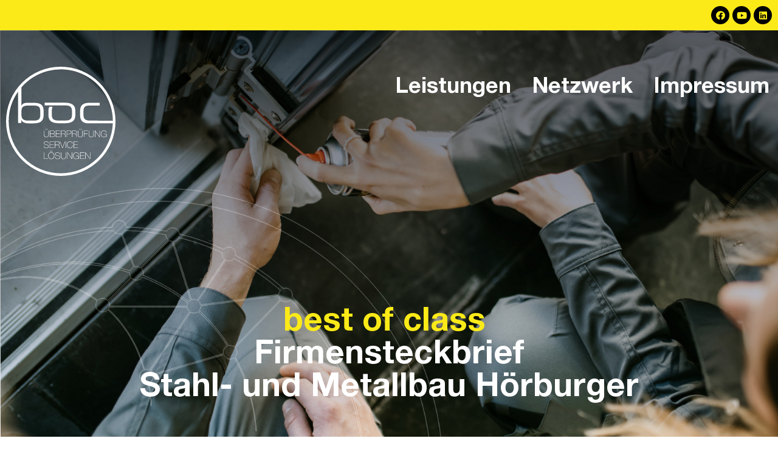

--- FILE ---
content_type: text/html; charset=UTF-8
request_url: https://bestofclass.at/partner/stahl-und-metallbau-hoerburger-ges-m-b-h/
body_size: 32921
content:
<!doctype html>
<html lang="de">
<head>
	<meta charset="UTF-8">
		<meta name="viewport" content="width=device-width, initial-scale=1">
	<link rel="profile" href="https://gmpg.org/xfn/11">
	<meta name='robots' content='index, follow, max-image-preview:large, max-snippet:-1, max-video-preview:-1' />

	<!-- This site is optimized with the Yoast SEO Premium plugin v18.2.1 (Yoast SEO v18.5.1) - https://yoast.com/wordpress/plugins/seo/ -->
	<title>Stahl- und Metallbau Hörburger - best of class - Fenster, Tür und Tor</title><style id="rocket-critical-css">:root{--bdt-breakpoint-s:640px;--bdt-breakpoint-m:960px;--bdt-breakpoint-l:1200px;--bdt-breakpoint-xl:1600px}:root{--bdt-leader-fill-content:.}html{line-height:1.15;-webkit-text-size-adjust:100%}*,:after,:before{-webkit-box-sizing:border-box;box-sizing:border-box}body{margin:0;font-family:-apple-system,BlinkMacSystemFont,Segoe UI,Roboto,Helvetica Neue,Arial,Noto Sans,sans-serif;font-size:1rem;font-weight:400;line-height:1.5;color:#333;background-color:#fff;-webkit-font-smoothing:antialiased;-moz-osx-font-smoothing:grayscale}h1{margin-top:.5rem;margin-bottom:1rem;font-family:inherit;font-weight:500;line-height:1.2;color:inherit}h1{font-size:2.5rem}p{margin-top:0;margin-bottom:.9rem}a{background-color:transparent;text-decoration:none;color:#c36}img{border-style:none;height:auto;max-width:100%}label{display:inline-block;line-height:1;vertical-align:middle}input{font-family:inherit;font-size:1rem;line-height:1.5;margin:0}input{overflow:visible}[type=checkbox]{-webkit-box-sizing:border-box;box-sizing:border-box;padding:0}::-webkit-file-upload-button{-webkit-appearance:button;font:inherit}table{background-color:transparent;width:100%;margin-bottom:15px;font-size:.9em;border-spacing:0;border-collapse:collapse}table td,table th{padding:15px;line-height:1.5;vertical-align:top;border:1px solid #ccc}table th{font-weight:700}table tbody>tr:nth-child(odd)>td,table tbody>tr:nth-child(odd)>th{background-color:#f7f7f7}li,ul{margin-top:0;margin-bottom:0;border:0;outline:0;font-size:100%;vertical-align:baseline;background:transparent}.site-navigation{grid-area:nav-menu;display:-webkit-box;display:-ms-flexbox;display:flex;-webkit-box-align:center;-ms-flex-align:center;align-items:center;-webkit-box-pack:end;-ms-flex-pack:end;justify-content:flex-end;-webkit-box-flex:1;-ms-flex-positive:1;flex-grow:1}@font-face{font-display:swap;font-family:eicons;src:url(https://bestofclass.at/wp-content/plugins/elementor/assets/lib/eicons/fonts/eicons.eot?5.11.0);src:url(https://bestofclass.at/wp-content/plugins/elementor/assets/lib/eicons/fonts/eicons.eot?5.11.0#iefix) format("embedded-opentype"),url(https://bestofclass.at/wp-content/plugins/elementor/assets/lib/eicons/fonts/eicons.woff2?5.11.0) format("woff2"),url(https://bestofclass.at/wp-content/plugins/elementor/assets/lib/eicons/fonts/eicons.woff?5.11.0) format("woff"),url(https://bestofclass.at/wp-content/plugins/elementor/assets/lib/eicons/fonts/eicons.ttf?5.11.0) format("truetype"),url(https://bestofclass.at/wp-content/plugins/elementor/assets/lib/eicons/fonts/eicons.svg?5.11.0#eicon) format("svg");font-weight:400;font-style:normal}[class^=eicon]{display:inline-block;font-family:eicons;font-size:inherit;font-weight:400;font-style:normal;font-variant:normal;line-height:1;text-rendering:auto;-webkit-font-smoothing:antialiased;-moz-osx-font-smoothing:grayscale}.eicon-menu-bar:before{content:'\e816'}@keyframes fadeInDown{from{opacity:0;transform:translate3d(0,-100%,0)}to{opacity:1;transform:none}}.fadeInDown{animation-name:fadeInDown}.elementor-column-gap-default>.elementor-row>.elementor-column>.elementor-element-populated{padding:10px}@media (max-width:767px){.elementor-column{width:100%}}.elementor-screen-only{position:absolute;top:-10000em;width:1px;height:1px;margin:-1px;padding:0;overflow:hidden;clip:rect(0,0,0,0);border:0}.elementor-clearfix:after{content:"";display:block;clear:both;width:0;height:0}.elementor{-webkit-hyphens:manual;-ms-hyphens:manual;hyphens:manual}.elementor *,.elementor :after,.elementor :before{-webkit-box-sizing:border-box;box-sizing:border-box}.elementor a{-webkit-box-shadow:none;box-shadow:none;text-decoration:none}.elementor img{height:auto;max-width:100%;border:none;-webkit-border-radius:0;border-radius:0;-webkit-box-shadow:none;box-shadow:none}:root{--page-title-display:block}.elementor-page-title{display:var(--page-title-display)}.elementor-section{position:relative}.elementor-section .elementor-container{display:-webkit-box;display:-ms-flexbox;display:flex;margin-right:auto;margin-left:auto;position:relative}@media (max-width:1024px){.elementor-section .elementor-container{-ms-flex-wrap:wrap;flex-wrap:wrap}}.elementor-section.elementor-section-boxed>.elementor-container{max-width:1140px}.elementor-row{width:100%;display:-webkit-box;display:-ms-flexbox;display:flex}@media (max-width:1024px){.elementor-row{-ms-flex-wrap:wrap;flex-wrap:wrap}}.elementor-widget-wrap{position:relative;width:100%;-ms-flex-wrap:wrap;flex-wrap:wrap;-ms-flex-line-pack:start;align-content:flex-start}.elementor:not(.elementor-bc-flex-widget) .elementor-widget-wrap{display:-webkit-box;display:-ms-flexbox;display:flex}.elementor-widget-wrap>.elementor-element{width:100%}.elementor-widget{position:relative}.elementor-widget:not(:last-child){margin-bottom:20px}.elementor-column{min-height:1px}.elementor-column,.elementor-column-wrap{position:relative;display:-webkit-box;display:-ms-flexbox;display:flex}.elementor-column-wrap{width:100%}@media (min-width:768px){.elementor-column.elementor-col-33{width:33.333%}.elementor-column.elementor-col-66{width:66.666%}.elementor-column.elementor-col-100{width:100%}}@media (max-width:767px){.elementor-column{width:100%}}@media (min-width:1025px){#elementor-device-mode:after{content:"desktop"}}@media (min-width:768px) and (max-width:1024px){#elementor-device-mode:after{content:"tablet"}}@media (max-width:767px){#elementor-device-mode:after{content:"mobile"}}[class^=eicon]{display:inline-block;font-family:eicons;font-size:inherit;font-weight:400;font-style:normal;font-variant:normal;line-height:1;text-rendering:auto;-webkit-font-smoothing:antialiased;-moz-osx-font-smoothing:grayscale}.eicon-menu-bar:before{content:"\e816"}.elementor-heading-title{padding:0;margin:0;line-height:1}.elementor-widget-image{text-align:center}.elementor-widget-image a{display:inline-block}.elementor-widget-image a img[src$=".svg"]{width:48px}.elementor-widget-image img{vertical-align:middle;display:inline-block}.animated{-webkit-animation-duration:1.25s;animation-duration:1.25s}@media (prefers-reduced-motion:reduce){.animated{-webkit-animation:none;animation:none}}.elementor-kit-6{--e-global-color-primary:#FCEA18;--e-global-color-secondary:#BFD0D7;--e-global-color-text:#000000;--e-global-color-accent:#2B2E34;--e-global-typography-primary-font-family:"Roboto";--e-global-typography-primary-font-weight:600;--e-global-typography-secondary-font-family:"Roboto Slab";--e-global-typography-secondary-font-weight:400;--e-global-typography-text-font-family:"Roboto";--e-global-typography-text-font-weight:400;--e-global-typography-accent-font-family:"Roboto";--e-global-typography-accent-font-weight:500;--e-global-typography-2b873bd-font-family:"Helvetica Neue";--e-global-typography-2b873bd-font-weight:bold;--e-global-typography-8f2c2b0-font-family:"Helvetica Neue";--e-global-typography-8f2c2b0-font-size:60px;--e-global-typography-8f2c2b0-font-weight:bold;--e-global-typography-8f2c2b0-line-height:1.2em;--e-global-typography-c0c233b-font-family:"Utopia";--e-global-typography-c0c233b-font-size:18px;--e-global-typography-c0c233b-line-height:1.5em;--e-global-typography-b1b59d2-font-family:"Helvetica Neue";--e-global-typography-b1b59d2-font-size:54px;--e-global-typography-b1b59d2-font-weight:bold;--e-global-typography-b1b59d2-line-height:1.2em;--e-global-typography-34c83a4-font-family:"Helvetica Neue";--e-global-typography-34c83a4-font-size:54px;--e-global-typography-34c83a4-font-weight:bold;--e-global-typography-34c83a4-line-height:1.1em;font-family:"Utopia",Sans-serif}.elementor-kit-6 a{color:var(--e-global-color-accent)}.elementor-kit-6 h1{font-family:"Helvetica Neue",Sans-serif;font-weight:bold}.elementor-kit-6 input:not([type="button"]):not([type="submit"]){color:var(--e-global-color-accent);border-style:solid;border-width:1px 1px 1px 1px;border-color:#FCEA18;border-radius:3px 3px 3px 3px;padding:1.125em 1.125em 1.125em 1.25em}.elementor-section.elementor-section-boxed>.elementor-container{max-width:1140px}.elementor-widget:not(:last-child){margin-bottom:20px}@media (max-width:1024px){.elementor-section.elementor-section-boxed>.elementor-container{max-width:1024px}}@media (max-width:767px){.elementor-kit-6{--e-global-typography-34c83a4-font-size:28px}.elementor-section.elementor-section-boxed>.elementor-container{max-width:767px}}@font-face{font-family:'Helvetica Neue';font-style:normal;font-weight:normal;font-display:swap;src:url('https://bestofclass.at/wp-content/uploads/HelveticaNeue-Roman.eot');src:url('https://bestofclass.at/wp-content/uploads/HelveticaNeue-Roman.eot?#iefix') format('embedded-opentype'),url('https://bestofclass.at/wp-content/uploads/HelveticaNeue-Roman.woff2') format('woff2'),url('https://bestofclass.at/wp-content/uploads/HelveticaNeue-Roman.woff') format('woff'),url('https://bestofclass.at/wp-content/uploads/HelveticaNeue-Roman.ttf') format('truetype'),url('https://bestofclass.at/wp-content/uploads/HelveticaNeue-Roman.svg#HelveticaNeue') format('svg')}@font-face{font-family:'Helvetica Neue';font-style:normal;font-weight:bold;font-display:swap;src:url('https://bestofclass.at/wp-content/uploads/HelveticaNeue-Bold.eot');src:url('https://bestofclass.at/wp-content/uploads/HelveticaNeue-Bold.eot?#iefix') format('embedded-opentype'),url('https://bestofclass.at/wp-content/uploads/HelveticaNeue-Bold.woff2') format('woff2'),url('https://bestofclass.at/wp-content/uploads/HelveticaNeue-Bold.woff') format('woff'),url('https://bestofclass.at/wp-content/uploads/HelveticaNeue-Bold.ttf') format('truetype'),url('https://bestofclass.at/wp-content/uploads/HelveticaNeue-Bold.svg#HelveticaNeue') format('svg')}@font-face{font-family:'Utopia';font-style:normal;font-weight:normal;font-display:swap;src:url('https://bestofclass.at/wp-content/uploads/Utopia-Regular.eot');src:url('https://bestofclass.at/wp-content/uploads/Utopia-Regular.eot?#iefix') format('embedded-opentype'),url('https://bestofclass.at/wp-content/uploads/Utopia-Regular.woff2') format('woff2'),url('https://bestofclass.at/wp-content/uploads/Utopia-Regular.woff') format('woff'),url('https://bestofclass.at/wp-content/uploads/Utopia-Regular.ttf') format('truetype'),url('https://bestofclass.at/wp-content/uploads/Utopia-Regular.svg#Utopia') format('svg')}@font-face{font-family:'Utopia';font-style:normal;font-weight:bold;font-display:swap;src:url('https://bestofclass.at/wp-content/uploads/Utopia-Bold.eot');src:url('https://bestofclass.at/wp-content/uploads/Utopia-Bold.eot?#iefix') format('embedded-opentype'),url('https://bestofclass.at/wp-content/uploads/Utopia-Bold.woff2') format('woff2'),url('https://bestofclass.at/wp-content/uploads/Utopia-Bold.woff') format('woff'),url('https://bestofclass.at/wp-content/uploads/Utopia-Bold.ttf') format('truetype'),url('https://bestofclass.at/wp-content/uploads/Utopia-Bold.svg#Utopia') format('svg')}body.elementor-dce{overflow-x:hidden}.elementor-item:after,.elementor-item:before{display:block;position:absolute}.elementor-item:not(:hover):not(:focus):not(.elementor-item-active):not(.highlighted):after,.elementor-item:not(:hover):not(:focus):not(.elementor-item-active):not(.highlighted):before{opacity:0}.e--pointer-underline .elementor-item:after,.e--pointer-underline .elementor-item:before{height:3px;width:100%;left:0;background-color:#55595c;z-index:2}.e--pointer-underline .elementor-item:after{content:"";bottom:0}.elementor-nav-menu--main .elementor-nav-menu a{padding:13px 20px}.elementor-nav-menu--layout-horizontal{display:-webkit-box;display:-ms-flexbox;display:flex}.elementor-nav-menu--layout-horizontal .elementor-nav-menu{display:-webkit-box;display:-ms-flexbox;display:flex;-ms-flex-wrap:wrap;flex-wrap:wrap}.elementor-nav-menu--layout-horizontal .elementor-nav-menu a{white-space:nowrap}.elementor-nav-menu__align-right .elementor-nav-menu{margin-left:auto;-webkit-box-pack:end;-ms-flex-pack:end;justify-content:flex-end}.elementor-nav-menu__align-left .elementor-nav-menu{margin-right:auto;-webkit-box-pack:start;-ms-flex-pack:start;justify-content:flex-start}.elementor-widget-nav-menu:not(.elementor-nav-menu--toggle) .elementor-menu-toggle{display:none}.elementor-widget-nav-menu .elementor-widget-container{display:-webkit-box;display:-ms-flexbox;display:flex;-webkit-box-orient:vertical;-webkit-box-direction:normal;-ms-flex-direction:column;flex-direction:column}.elementor-nav-menu{position:relative;z-index:2}.elementor-nav-menu:after{content:"\00a0";display:block;height:0;font:0/0 serif;clear:both;visibility:hidden;overflow:hidden}.elementor-nav-menu,.elementor-nav-menu li{display:block;list-style:none;margin:0;padding:0;line-height:normal}.elementor-nav-menu a,.elementor-nav-menu li{position:relative}.elementor-nav-menu li{border-width:0}.elementor-nav-menu a{display:-webkit-box;display:-ms-flexbox;display:flex;-webkit-box-align:center;-ms-flex-align:center;align-items:center}.elementor-nav-menu a{padding:10px 20px;line-height:20px}.elementor-menu-toggle{display:-webkit-box;display:-ms-flexbox;display:flex;-webkit-box-align:center;-ms-flex-align:center;align-items:center;-webkit-box-pack:center;-ms-flex-pack:center;justify-content:center;font-size:22px;padding:.25em;border:0 solid;border-radius:3px;background-color:rgba(0,0,0,.05);color:#494c4f}.elementor-nav-menu--dropdown{background-color:#fff;font-size:13px}.elementor-nav-menu--dropdown-none .elementor-menu-toggle,.elementor-nav-menu--dropdown-none .elementor-nav-menu--dropdown{display:none}.elementor-nav-menu--dropdown.elementor-nav-menu__container{margin-top:10px;-webkit-transform-origin:top;-ms-transform-origin:top;transform-origin:top;overflow:auto}.elementor-nav-menu--dropdown a{color:#494c4f;-webkit-box-pack:justify;-ms-flex-pack:justify;justify-content:space-between}.elementor-nav-menu--toggle .elementor-menu-toggle:not(.elementor-active)+.elementor-nav-menu__container{-webkit-transform:scaleY(0);-ms-transform:scaleY(0);transform:scaleY(0);max-height:0}.elementor-nav-menu--stretch .elementor-nav-menu__container.elementor-nav-menu--dropdown{position:absolute;z-index:9997}@media (min-width:1025px){.elementor-nav-menu--dropdown-tablet .elementor-menu-toggle,.elementor-nav-menu--dropdown-tablet .elementor-nav-menu--dropdown{display:none}}@media (max-width:1024px){.elementor-nav-menu--dropdown-tablet .elementor-nav-menu--main{display:none}}.elementor-location-header:before{content:"";display:table;clear:both}.elementor-50 .elementor-element.elementor-element-46402f3>.elementor-container{min-height:50px}.elementor-50 .elementor-element.elementor-element-46402f3>.elementor-container>.elementor-row>.elementor-column>.elementor-column-wrap>.elementor-widget-wrap{align-content:center;align-items:center}.elementor-50 .elementor-element.elementor-element-46402f3{overflow:hidden}.elementor-50 .elementor-element.elementor-element-46402f3:not(.elementor-motion-effects-element-type-background){background-color:var(--e-global-color-primary)}.elementor-50 .elementor-element.elementor-element-39fdfd1>.elementor-container{max-width:1280px}.elementor-221 .elementor-element.elementor-element-cc34bda .elementor-nav-menu .elementor-item{font-family:"Helvetica Neue",Sans-serif;font-size:24px;font-weight:bold;line-height:1em}.elementor-544 .elementor-element.elementor-element-4a9d9da>.elementor-container{min-height:100vh}.elementor-544 .elementor-element.elementor-element-4a9d9da:not(.elementor-motion-effects-element-type-background){background-image:url("https://bestofclass.at/wp-content/uploads/boc-hero-partner.jpg");background-position:bottom left;background-repeat:no-repeat;background-size:cover}.elementor-544 .elementor-element.elementor-element-2d83aa50.elementor-column.elementor-element[data-element_type="column"]>.elementor-column-wrap.elementor-element-populated>.elementor-widget-wrap{align-content:space-between;align-items:space-between}.elementor-544 .elementor-element.elementor-element-226e29d3>.elementor-container{max-width:1280px}.elementor-544 .elementor-element.elementor-element-226e29d3{margin-top:50px;margin-bottom:50px}.elementor-544 .elementor-element.elementor-element-2b9d08c3{text-align:left}.elementor-544 .elementor-element.elementor-element-2b9d08c3 img{width:180px;max-width:100%;height:180px;object-fit:fill}.elementor-544 .elementor-element.elementor-element-3412831 .elementor-menu-toggle{margin-left:auto;background-color:#000000}.elementor-544 .elementor-element.elementor-element-3412831 .elementor-nav-menu .elementor-item{font-family:"Helvetica Neue",Sans-serif;font-size:36px;font-weight:bold}.elementor-544 .elementor-element.elementor-element-3412831 .elementor-nav-menu--main .elementor-item{color:#FFFFFF;padding-left:0px;padding-right:0px;padding-top:20px;padding-bottom:20px}.elementor-544 .elementor-element.elementor-element-3412831 .elementor-nav-menu--main:not(.e--pointer-framed) .elementor-item:before,.elementor-544 .elementor-element.elementor-element-3412831 .elementor-nav-menu--main:not(.e--pointer-framed) .elementor-item:after{background-color:var(--e-global-color-primary)}.elementor-544 .elementor-element.elementor-element-3412831 .e--pointer-underline .elementor-item:after{height:5px}body:not(.rtl) .elementor-544 .elementor-element.elementor-element-3412831 .elementor-nav-menu--layout-horizontal .elementor-nav-menu>li:not(:last-child){margin-right:35px}.elementor-544 .elementor-element.elementor-element-3412831 .elementor-nav-menu--dropdown a,.elementor-544 .elementor-element.elementor-element-3412831 .elementor-menu-toggle{color:var(--e-global-color-text)}.elementor-544 .elementor-element.elementor-element-3412831 .elementor-nav-menu--dropdown{background-color:var(--e-global-color-secondary)}.elementor-544 .elementor-element.elementor-element-3412831 div.elementor-menu-toggle{color:var(--e-global-color-primary)}.elementor-544 .elementor-element.elementor-element-1c0a27eb{margin-top:0px;margin-bottom:50px}.elementor-544 .elementor-element.elementor-element-76d3870>.elementor-column-wrap>.elementor-widget-wrap>.elementor-widget:not(.elementor-widget__width-auto):not(.elementor-widget__width-initial):not(:last-child):not(.elementor-absolute){margin-bottom:0px}.elementor-544 .elementor-element.elementor-element-0e4e72c{text-align:center;color:#FFFFFF;font-family:"Helvetica Neue",Sans-serif;font-size:54px;font-weight:bold;line-height:1em}.elementor-544 .elementor-element.elementor-element-b10f60e{text-align:center}.elementor-544 .elementor-element.elementor-element-b10f60e .elementor-heading-title{color:#FFFFFF;font-family:"Helvetica Neue",Sans-serif;font-size:54px;font-weight:bold;line-height:1em}@media (max-width:1024px){.elementor-544 .elementor-element.elementor-element-226e29d3{padding:0px 0px 0px 0px}.elementor-544 .elementor-element.elementor-element-38299fb0.elementor-column.elementor-element[data-element_type="column"]>.elementor-column-wrap.elementor-element-populated>.elementor-widget-wrap{align-content:center;align-items:center}.elementor-544 .elementor-element.elementor-element-34c951c5.elementor-column.elementor-element[data-element_type="column"]>.elementor-column-wrap.elementor-element-populated>.elementor-widget-wrap{align-content:center;align-items:center}.elementor-544 .elementor-element.elementor-element-3412831 .elementor-nav-menu--dropdown a{padding-left:20px;padding-right:20px;padding-top:20px;padding-bottom:20px}.elementor-544 .elementor-element.elementor-element-3412831 .elementor-nav-menu__container.elementor-nav-menu--dropdown{margin-top:100px!important}.elementor-544 .elementor-element.elementor-element-3412831 .elementor-menu-toggle{font-size:49px}}@media (max-width:767px){.elementor-544 .elementor-element.elementor-element-4a9d9da:not(.elementor-motion-effects-element-type-background){background-position:30% 0px;background-size:cover}.elementor-544 .elementor-element.elementor-element-226e29d3{padding:0px 20px 0px 20px}.elementor-544 .elementor-element.elementor-element-38299fb0{width:50%}.elementor-544 .elementor-element.elementor-element-38299fb0.elementor-column.elementor-element[data-element_type="column"]>.elementor-column-wrap.elementor-element-populated>.elementor-widget-wrap{align-content:center;align-items:center}.elementor-544 .elementor-element.elementor-element-2b9d08c3 img{width:50%;height:90px}.elementor-544 .elementor-element.elementor-element-34c951c5{width:50%}.elementor-544 .elementor-element.elementor-element-34c951c5.elementor-column.elementor-element[data-element_type="column"]>.elementor-column-wrap.elementor-element-populated>.elementor-widget-wrap{align-content:center;align-items:center}.elementor-544 .elementor-element.elementor-element-3412831 .elementor-menu-toggle{font-size:35px}.elementor-544 .elementor-element.elementor-element-0e4e72c{font-size:36px}.elementor-544 .elementor-element.elementor-element-b10f60e{text-align:center}.elementor-544 .elementor-element.elementor-element-b10f60e .elementor-heading-title{font-size:36px}}@media (min-width:768px){.elementor-544 .elementor-element.elementor-element-38299fb0{width:20%}.elementor-544 .elementor-element.elementor-element-34c951c5{width:79.665%}}.elementor-544 .elementor-element.elementor-element-2d83aa50{max-height:calc(100vh - 50px)!important}.elementor-544 .elementor-element.elementor-element-4a9d9da{max-height:calc(100vh - 50px)!important}@font-face{font-family:'Helvetica Neue';font-style:normal;font-weight:normal;font-display:swap;src:url('https://bestofclass.at/wp-content/uploads/HelveticaNeue-Roman.eot');src:url('https://bestofclass.at/wp-content/uploads/HelveticaNeue-Roman.eot?#iefix') format('embedded-opentype'),url('https://bestofclass.at/wp-content/uploads/HelveticaNeue-Roman.woff2') format('woff2'),url('https://bestofclass.at/wp-content/uploads/HelveticaNeue-Roman.woff') format('woff'),url('https://bestofclass.at/wp-content/uploads/HelveticaNeue-Roman.ttf') format('truetype'),url('https://bestofclass.at/wp-content/uploads/HelveticaNeue-Roman.svg#HelveticaNeue') format('svg')}@font-face{font-family:'Helvetica Neue';font-style:normal;font-weight:bold;font-display:swap;src:url('https://bestofclass.at/wp-content/uploads/HelveticaNeue-Bold.eot');src:url('https://bestofclass.at/wp-content/uploads/HelveticaNeue-Bold.eot?#iefix') format('embedded-opentype'),url('https://bestofclass.at/wp-content/uploads/HelveticaNeue-Bold.woff2') format('woff2'),url('https://bestofclass.at/wp-content/uploads/HelveticaNeue-Bold.woff') format('woff'),url('https://bestofclass.at/wp-content/uploads/HelveticaNeue-Bold.ttf') format('truetype'),url('https://bestofclass.at/wp-content/uploads/HelveticaNeue-Bold.svg#HelveticaNeue') format('svg')}@font-face{font-family:'Utopia';font-style:normal;font-weight:normal;font-display:swap;src:url('https://bestofclass.at/wp-content/uploads/Utopia-Regular.eot');src:url('https://bestofclass.at/wp-content/uploads/Utopia-Regular.eot?#iefix') format('embedded-opentype'),url('https://bestofclass.at/wp-content/uploads/Utopia-Regular.woff2') format('woff2'),url('https://bestofclass.at/wp-content/uploads/Utopia-Regular.woff') format('woff'),url('https://bestofclass.at/wp-content/uploads/Utopia-Regular.ttf') format('truetype'),url('https://bestofclass.at/wp-content/uploads/Utopia-Regular.svg#Utopia') format('svg')}@font-face{font-family:'Utopia';font-style:normal;font-weight:bold;font-display:swap;src:url('https://bestofclass.at/wp-content/uploads/Utopia-Bold.eot');src:url('https://bestofclass.at/wp-content/uploads/Utopia-Bold.eot?#iefix') format('embedded-opentype'),url('https://bestofclass.at/wp-content/uploads/Utopia-Bold.woff2') format('woff2'),url('https://bestofclass.at/wp-content/uploads/Utopia-Bold.woff') format('woff'),url('https://bestofclass.at/wp-content/uploads/Utopia-Bold.ttf') format('truetype'),url('https://bestofclass.at/wp-content/uploads/Utopia-Bold.svg#Utopia') format('svg')}.BorlabsCookie *{box-sizing:border-box}.BorlabsCookie *::before,.BorlabsCookie *::after{box-sizing:inherit}.BorlabsCookie * div,.BorlabsCookie * span,.BorlabsCookie * p,.BorlabsCookie * a,.BorlabsCookie * ul,.BorlabsCookie * li,.BorlabsCookie * label{margin:0;padding:0;border:0;font-size:100%;font:inherit;vertical-align:baseline}.borlabs-hide{display:none}.borlabs-position-fix{position:initial!important;transform:unset!important}.BorlabsCookie .container{width:100%;padding-right:15px;padding-left:15px;margin-right:auto;margin-left:auto}@media (min-width:576px){.BorlabsCookie .container{max-width:540px}}@media (min-width:768px){.BorlabsCookie .container{max-width:720px}}@media (min-width:992px){.BorlabsCookie .container{max-width:960px}}@media (min-width:1200px){.BorlabsCookie .container{max-width:1140px}}.BorlabsCookie .row{display:flex;flex-wrap:wrap;margin-right:-15px;margin-left:-15px}.BorlabsCookie .no-gutters{margin-right:0;margin-left:0}.BorlabsCookie .no-gutters>[class*="col-"]{padding-right:0;padding-left:0}.BorlabsCookie .col-sm-9,.BorlabsCookie .col-sm-7,.BorlabsCookie .col-sm-3,.BorlabsCookie .col-12{position:relative;width:100%;min-height:1px;padding-right:15px;padding-left:15px}.BorlabsCookie .col-12{flex:0 0 100%;max-width:100%}@media (min-width:576px){.BorlabsCookie .col-sm-3{flex:0 0 25%;max-width:25%}.BorlabsCookie .col-sm-7{flex:0 0 58.3333333333%;max-width:58.3333333333%}.BorlabsCookie .col-sm-9{flex:0 0 75%;max-width:75%}}.BorlabsCookie .align-items-center{align-items:center!important}.BorlabsCookie .animated{animation-duration:1s;animation-fill-mode:both}@media (print),(prefers-reduced-motion){.BorlabsCookie .animated{animation:unset!important}}.BorlabsCookie ._brlbs-btn-switch{position:relative;display:inline-block;margin:0;width:50px;height:26px;vertical-align:middle}.BorlabsCookie ._brlbs-btn-switch input{opacity:0;width:0;height:0}.BorlabsCookie ._brlbs-btn-switch input:checked+._brlbs-slider{background-color:#2295f3}.BorlabsCookie ._brlbs-btn-switch input:checked+._brlbs-slider:before{transform:translateX(24px)}.BorlabsCookie ._brlbs-btn-switch ._brlbs-slider{position:absolute;top:0;left:0;right:0;bottom:0;background-color:#bbc0c7}.BorlabsCookie ._brlbs-btn-switch ._brlbs-slider::before{position:absolute;content:"";height:18px;width:18px;left:4px;bottom:4px;background-color:white}.BorlabsCookie ._brlbs-btn-switch-status{position:absolute;top:50%;right:calc(100% + 6px);transform:translateY(-50%)}.BorlabsCookie ._brlbs-btn-switch--textRight ._brlbs-btn-switch-status{right:auto;left:calc(100% + 6px)}.BorlabsCookie ._brlbs-btn-switch-status::before{content:attr(data-inactive);white-space:nowrap}.BorlabsCookie ._brlbs-btn-switch>input:checked~._brlbs-btn-switch-status::before{content:attr(data-active)}#BorlabsCookieBox a:focus{outline:Highlight!important;outline-color:-webkit-focus-ring-color!important;outline-style:solid!important;outline-width:2px!important}#BorlabsCookieBox:not(._brlbs-keyboard) a:focus{outline:0!important}#BorlabsCookieBox .animated{visibility:visible}#BorlabsCookieBox .container{background:inherit;display:block;float:none;padding-left:15px;padding-right:15px;margin-left:auto;margin-right:auto;min-height:auto;position:inherit}#BorlabsCookieBox ._brlbs-bar .container{max-height:100vh;overflow:auto!important;width:auto!important}#BorlabsCookieBox .container::before{display:initial}#BorlabsCookieBox .container::after{content:" ";display:block;height:2px}#BorlabsCookieBox .container .row{background:inherit;color:inherit;display:flex;min-width:1px;width:auto}#BorlabsCookieBox .container .row.no-gutters{margin-left:0;margin-right:0}#BorlabsCookieBox .container .row::before,#BorlabsCookieBox .container .row::after{display:initial}#BorlabsCookieBox .bcac-item span{color:inherit}#BorlabsCookieBox>div{display:none}#BorlabsCookieBox>div.show-cookie-box{display:flex}#BorlabsCookieBox ._brlbs-h3{background:inherit;color:inherit;font-family:inherit;font-size:1.625em;line-height:1.125em;word-break:break-all}#BorlabsCookieBox ul{display:flex;flex-flow:wrap;justify-content:center;list-style:none;margin:0.9375em 0;padding:0}#BorlabsCookieBox ul li{color:inherit;font-family:inherit;font-size:1em;line-height:1.25em;list-style:none;margin:0 0.9375em 0.375em 0}#BorlabsCookieBox ul li:last-child{margin:0}#BorlabsCookieBox ul li::before{content:"\25cf";margin:0 4px 0 0}#BorlabsCookieBox p{color:inherit;font-family:inherit;font-size:1em;line-height:1.25em;margin:0.9375em 0}#BorlabsCookieBox p:last-child{margin:0}#BorlabsCookieBox ._brlbs-accept{font-family:inherit;text-align:center}#BorlabsCookieBox ._brlbs-block-content{background:rgba(0,0,0,0);left:0;position:fixed;height:100%;top:0;width:100%;z-index:999999}#BorlabsCookieBox ._brlbs-block-content._brlbs-bg-dark{background:rgba(0,0,0,0.6)}#BorlabsCookieBox ._brlbs-btn{display:inline-block;font-family:inherit;font-size:1.25em;padding:0.75em 2em;text-decoration:none}#BorlabsCookieBox ._brlbs-legal{font-family:inherit;font-size:0.75em;text-align:center}#BorlabsCookieBox ._brlbs-manage{font-family:inherit;font-size:0.75em;text-align:center}#BorlabsCookieBox .bottom-center{align-items:flex-end;justify-content:center}#BorlabsCookieBox ._brlbs-bar{box-shadow:0 4px 8px rgba(0,0,0,0.2);padding:15px 0}#BorlabsCookieBox ._brlbs-bar-wrap{display:block;max-width:100%;width:100%;z-index:1000000}#BorlabsCookieBox ._brlbs-bar ._brlbs-h3{margin:0 0 0.5em 0}#BorlabsCookieBox ._brlbs-bar ul{justify-content:center;margin:0.5em 0}#BorlabsCookieBox ._brlbs-bar ._brlbs-separator::before{content:"|";display:inline-block;margin:0 2px}#BorlabsCookieBox ._brlbs-bar ._brlbs-legal{text-align:center}#BorlabsCookieBox .cookie-preference .container.not-visible{height:0}#BorlabsCookieBox .cookie-preference table{margin:1em 0 0 0;width:100%}#BorlabsCookieBox .cookie-preference table tr td,#BorlabsCookieBox .cookie-preference table tr th{border-bottom:1px solid}#BorlabsCookieBox .cookie-preference table tr:last-child td,#BorlabsCookieBox .cookie-preference table tr:last-child th{border-bottom:0}#BorlabsCookieBox .cookie-preference table th{text-align:left;width:40%}#BorlabsCookieBox .cookie-preference table td{text-align:left}#BorlabsCookieBox .cookie-preference table td,#BorlabsCookieBox .cookie-preference table th{font-size:0.875em;padding:0.25em 0.5em}#BorlabsCookieBox .cookie-preference ._brlbs-accept{text-align:left}#BorlabsCookieBox .cookie-preference ._brlbs-btn{font-size:1em;margin:0 0 0.9375em 0;padding:0.75em 1.5em}#BorlabsCookieBox .cookie-preference ._brlbs-pp-url{overflow:hidden;text-overflow:ellipsis;width:100%;max-width:0}@media (max-width:767px){#BorlabsCookieBox ._brlbs-bar .align-items-center{align-items:flex-start!important}#BorlabsCookieBox .cookie-preference ._brlbs-accept{text-align:center}}@keyframes fadeInDown{from{opacity:0;transform:translate3d(0,-100%,0)}to{opacity:1;transform:translate3d(0,0,0)}}.fadeInDown{animation-name:fadeInDown}#BorlabsCookieBox *{font-family:inherit}#BorlabsCookieBox ._brlbs-bar{background:#fff;border-radius:4px;color:#555;font-size:14px}#BorlabsCookieBox a{color:#28a745}#BorlabsCookieBox ._brlbs-btn{background:#f7f7f7;border-radius:4px;color:#555}#BorlabsCookieBox ._brlbs-btn-accept-all{background:#28a745;border-radius:4px;color:#fff}#BorlabsCookieBox ._brlbs-btn-accept-all{background:#28a745;border-radius:4px;color:#fff}#BorlabsCookieBox ._brlbs-legal{color:#aaa}#BorlabsCookieBox ._brlbs-legal a{color:inherit}#BorlabsCookieBox ._brlbs-manage a{color:#28a745}#BorlabsCookieBox ul li::before{color:#28a745}#BorlabsCookieBox .cookie-box ._brlbs-btn{width:100%}.BorlabsCookie ._brlbs-btn-switch ._brlbs-slider{background-color:#bdc1c8}.BorlabsCookie ._brlbs-btn-switch input:checked+._brlbs-slider{background-color:#28a745}.BorlabsCookie ._brlbs-btn-switch ._brlbs-slider::before{background-color:#fff}.BorlabsCookie ._brlbs-btn-switch input:checked+._brlbs-slider:before{background-color:#fff}#BorlabsCookieBox .cookie-preference table{background-color:#fff;border-radius:0px;color:#555}#BorlabsCookieBox .cookie-preference table{background-color:#fff;border-radius:0px;color:#555}#BorlabsCookieBox .cookie-preference table tr td,#BorlabsCookieBox .cookie-preference table tr th{background-color:#fff;border-color:#eee}.BorlabsCookie ._brlbs-btn-switch ._brlbs-slider{border-radius:34px}.BorlabsCookie ._brlbs-btn-switch ._brlbs-slider::before{border-radius:50%}</style><link rel="preload" href="https://bestofclass.at/wp-content/cache/min/1/c6239401c90ee928a616ea2681da8dc2.css" data-rocket-async="style" as="style" onload="this.onload=null;this.rel='stylesheet'" media="all" data-minify="1" />
	<meta name="description" content="Stahl- und Metallbau Hörburger meistert Herausforderungen im privaten, im öffentlichen und gewerblichen Bereich mit Herz und Hirn." />
	<link rel="canonical" href="https://bestofclass.at/partner/stahl-und-metallbau-hoerburger-ges-m-b-h/" />
	<meta property="og:locale" content="de_DE" />
	<meta property="og:type" content="article" />
	<meta property="og:title" content="Stahl- und Metallbau Hörburger" />
	<meta property="og:description" content="Stahl- und Metallbau Hörburger meistert Herausforderungen im privaten, im öffentlichen und gewerblichen Bereich mit Herz und Hirn." />
	<meta property="og:url" content="https://bestofclass.at/partner/stahl-und-metallbau-hoerburger-ges-m-b-h/" />
	<meta property="og:site_name" content="best of class" />
	<meta property="article:modified_time" content="2021-11-10T13:55:03+00:00" />
	<meta name="twitter:card" content="summary_large_image" />
	<script type="application/ld+json" class="yoast-schema-graph">{"@context":"https://schema.org","@graph":[{"@type":"Organization","@id":"https://bestofclass.at/#organization","name":"Best of Class - Überprüfung | Service | Lösungen","url":"https://bestofclass.at/","sameAs":[],"logo":{"@type":"ImageObject","@id":"https://bestofclass.at/#logo","inLanguage":"de","url":"https://bestofclass.at/wp-content/uploads/cropped-boc-icon-512.png","contentUrl":"https://bestofclass.at/wp-content/uploads/cropped-boc-icon-512.png","width":512,"height":512,"caption":"Best of Class - Überprüfung | Service | Lösungen"},"image":{"@id":"https://bestofclass.at/#logo"}},{"@type":"WebSite","@id":"https://bestofclass.at/#website","url":"https://bestofclass.at/","name":"best of class","description":"das österreichweite Servicenetzwerk  für Fenster, Tür- und Toranlagen","publisher":{"@id":"https://bestofclass.at/#organization"},"potentialAction":[{"@type":"SearchAction","target":{"@type":"EntryPoint","urlTemplate":"https://bestofclass.at/?s={search_term_string}"},"query-input":"required name=search_term_string"}],"inLanguage":"de"},{"@type":"WebPage","@id":"https://bestofclass.at/partner/stahl-und-metallbau-hoerburger-ges-m-b-h/#webpage","url":"https://bestofclass.at/partner/stahl-und-metallbau-hoerburger-ges-m-b-h/","name":"Stahl- und Metallbau Hörburger - best of class - Fenster, Tür und Tor","isPartOf":{"@id":"https://bestofclass.at/#website"},"datePublished":"2021-01-26T09:32:45+00:00","dateModified":"2021-11-10T13:55:03+00:00","description":"Stahl- und Metallbau Hörburger meistert Herausforderungen im privaten, im öffentlichen und gewerblichen Bereich mit Herz und Hirn.","breadcrumb":{"@id":"https://bestofclass.at/partner/stahl-und-metallbau-hoerburger-ges-m-b-h/#breadcrumb"},"inLanguage":"de","potentialAction":[{"@type":"ReadAction","target":["https://bestofclass.at/partner/stahl-und-metallbau-hoerburger-ges-m-b-h/"]}]},{"@type":"BreadcrumbList","@id":"https://bestofclass.at/partner/stahl-und-metallbau-hoerburger-ges-m-b-h/#breadcrumb","itemListElement":[{"@type":"ListItem","position":1,"name":"Startseite","item":"https://bestofclass.at/"},{"@type":"ListItem","position":2,"name":"Stahl- und Metallbau Hörburger"}]}]}</script>
	<!-- / Yoast SEO Premium plugin. -->



<link rel="alternate" type="application/rss+xml" title="best of class &raquo; Feed" href="https://bestofclass.at/feed/" />
<link rel="alternate" type="application/rss+xml" title="best of class &raquo; Kommentar-Feed" href="https://bestofclass.at/comments/feed/" />
<link rel="alternate" title="oEmbed (JSON)" type="application/json+oembed" href="https://bestofclass.at/wp-json/oembed/1.0/embed?url=https%3A%2F%2Fbestofclass.at%2Fpartner%2Fstahl-und-metallbau-hoerburger-ges-m-b-h%2F" />
<link rel="alternate" title="oEmbed (XML)" type="text/xml+oembed" href="https://bestofclass.at/wp-json/oembed/1.0/embed?url=https%3A%2F%2Fbestofclass.at%2Fpartner%2Fstahl-und-metallbau-hoerburger-ges-m-b-h%2F&#038;format=xml" />
<style id='wp-img-auto-sizes-contain-inline-css' type='text/css'>
img:is([sizes=auto i],[sizes^="auto," i]){contain-intrinsic-size:3000px 1500px}
/*# sourceURL=wp-img-auto-sizes-contain-inline-css */
</style>


<style id='wp-emoji-styles-inline-css' type='text/css'>

	img.wp-smiley, img.emoji {
		display: inline !important;
		border: none !important;
		box-shadow: none !important;
		height: 1em !important;
		width: 1em !important;
		margin: 0 0.07em !important;
		vertical-align: -0.1em !important;
		background: none !important;
		padding: 0 !important;
	}
/*# sourceURL=wp-emoji-styles-inline-css */
</style>

<style id='global-styles-inline-css' type='text/css'>
:root{--wp--preset--aspect-ratio--square: 1;--wp--preset--aspect-ratio--4-3: 4/3;--wp--preset--aspect-ratio--3-4: 3/4;--wp--preset--aspect-ratio--3-2: 3/2;--wp--preset--aspect-ratio--2-3: 2/3;--wp--preset--aspect-ratio--16-9: 16/9;--wp--preset--aspect-ratio--9-16: 9/16;--wp--preset--color--black: #000000;--wp--preset--color--cyan-bluish-gray: #abb8c3;--wp--preset--color--white: #ffffff;--wp--preset--color--pale-pink: #f78da7;--wp--preset--color--vivid-red: #cf2e2e;--wp--preset--color--luminous-vivid-orange: #ff6900;--wp--preset--color--luminous-vivid-amber: #fcb900;--wp--preset--color--light-green-cyan: #7bdcb5;--wp--preset--color--vivid-green-cyan: #00d084;--wp--preset--color--pale-cyan-blue: #8ed1fc;--wp--preset--color--vivid-cyan-blue: #0693e3;--wp--preset--color--vivid-purple: #9b51e0;--wp--preset--gradient--vivid-cyan-blue-to-vivid-purple: linear-gradient(135deg,rgb(6,147,227) 0%,rgb(155,81,224) 100%);--wp--preset--gradient--light-green-cyan-to-vivid-green-cyan: linear-gradient(135deg,rgb(122,220,180) 0%,rgb(0,208,130) 100%);--wp--preset--gradient--luminous-vivid-amber-to-luminous-vivid-orange: linear-gradient(135deg,rgb(252,185,0) 0%,rgb(255,105,0) 100%);--wp--preset--gradient--luminous-vivid-orange-to-vivid-red: linear-gradient(135deg,rgb(255,105,0) 0%,rgb(207,46,46) 100%);--wp--preset--gradient--very-light-gray-to-cyan-bluish-gray: linear-gradient(135deg,rgb(238,238,238) 0%,rgb(169,184,195) 100%);--wp--preset--gradient--cool-to-warm-spectrum: linear-gradient(135deg,rgb(74,234,220) 0%,rgb(151,120,209) 20%,rgb(207,42,186) 40%,rgb(238,44,130) 60%,rgb(251,105,98) 80%,rgb(254,248,76) 100%);--wp--preset--gradient--blush-light-purple: linear-gradient(135deg,rgb(255,206,236) 0%,rgb(152,150,240) 100%);--wp--preset--gradient--blush-bordeaux: linear-gradient(135deg,rgb(254,205,165) 0%,rgb(254,45,45) 50%,rgb(107,0,62) 100%);--wp--preset--gradient--luminous-dusk: linear-gradient(135deg,rgb(255,203,112) 0%,rgb(199,81,192) 50%,rgb(65,88,208) 100%);--wp--preset--gradient--pale-ocean: linear-gradient(135deg,rgb(255,245,203) 0%,rgb(182,227,212) 50%,rgb(51,167,181) 100%);--wp--preset--gradient--electric-grass: linear-gradient(135deg,rgb(202,248,128) 0%,rgb(113,206,126) 100%);--wp--preset--gradient--midnight: linear-gradient(135deg,rgb(2,3,129) 0%,rgb(40,116,252) 100%);--wp--preset--font-size--small: 13px;--wp--preset--font-size--medium: 20px;--wp--preset--font-size--large: 36px;--wp--preset--font-size--x-large: 42px;--wp--preset--spacing--20: 0.44rem;--wp--preset--spacing--30: 0.67rem;--wp--preset--spacing--40: 1rem;--wp--preset--spacing--50: 1.5rem;--wp--preset--spacing--60: 2.25rem;--wp--preset--spacing--70: 3.38rem;--wp--preset--spacing--80: 5.06rem;--wp--preset--shadow--natural: 6px 6px 9px rgba(0, 0, 0, 0.2);--wp--preset--shadow--deep: 12px 12px 50px rgba(0, 0, 0, 0.4);--wp--preset--shadow--sharp: 6px 6px 0px rgba(0, 0, 0, 0.2);--wp--preset--shadow--outlined: 6px 6px 0px -3px rgb(255, 255, 255), 6px 6px rgb(0, 0, 0);--wp--preset--shadow--crisp: 6px 6px 0px rgb(0, 0, 0);}:where(.is-layout-flex){gap: 0.5em;}:where(.is-layout-grid){gap: 0.5em;}body .is-layout-flex{display: flex;}.is-layout-flex{flex-wrap: wrap;align-items: center;}.is-layout-flex > :is(*, div){margin: 0;}body .is-layout-grid{display: grid;}.is-layout-grid > :is(*, div){margin: 0;}:where(.wp-block-columns.is-layout-flex){gap: 2em;}:where(.wp-block-columns.is-layout-grid){gap: 2em;}:where(.wp-block-post-template.is-layout-flex){gap: 1.25em;}:where(.wp-block-post-template.is-layout-grid){gap: 1.25em;}.has-black-color{color: var(--wp--preset--color--black) !important;}.has-cyan-bluish-gray-color{color: var(--wp--preset--color--cyan-bluish-gray) !important;}.has-white-color{color: var(--wp--preset--color--white) !important;}.has-pale-pink-color{color: var(--wp--preset--color--pale-pink) !important;}.has-vivid-red-color{color: var(--wp--preset--color--vivid-red) !important;}.has-luminous-vivid-orange-color{color: var(--wp--preset--color--luminous-vivid-orange) !important;}.has-luminous-vivid-amber-color{color: var(--wp--preset--color--luminous-vivid-amber) !important;}.has-light-green-cyan-color{color: var(--wp--preset--color--light-green-cyan) !important;}.has-vivid-green-cyan-color{color: var(--wp--preset--color--vivid-green-cyan) !important;}.has-pale-cyan-blue-color{color: var(--wp--preset--color--pale-cyan-blue) !important;}.has-vivid-cyan-blue-color{color: var(--wp--preset--color--vivid-cyan-blue) !important;}.has-vivid-purple-color{color: var(--wp--preset--color--vivid-purple) !important;}.has-black-background-color{background-color: var(--wp--preset--color--black) !important;}.has-cyan-bluish-gray-background-color{background-color: var(--wp--preset--color--cyan-bluish-gray) !important;}.has-white-background-color{background-color: var(--wp--preset--color--white) !important;}.has-pale-pink-background-color{background-color: var(--wp--preset--color--pale-pink) !important;}.has-vivid-red-background-color{background-color: var(--wp--preset--color--vivid-red) !important;}.has-luminous-vivid-orange-background-color{background-color: var(--wp--preset--color--luminous-vivid-orange) !important;}.has-luminous-vivid-amber-background-color{background-color: var(--wp--preset--color--luminous-vivid-amber) !important;}.has-light-green-cyan-background-color{background-color: var(--wp--preset--color--light-green-cyan) !important;}.has-vivid-green-cyan-background-color{background-color: var(--wp--preset--color--vivid-green-cyan) !important;}.has-pale-cyan-blue-background-color{background-color: var(--wp--preset--color--pale-cyan-blue) !important;}.has-vivid-cyan-blue-background-color{background-color: var(--wp--preset--color--vivid-cyan-blue) !important;}.has-vivid-purple-background-color{background-color: var(--wp--preset--color--vivid-purple) !important;}.has-black-border-color{border-color: var(--wp--preset--color--black) !important;}.has-cyan-bluish-gray-border-color{border-color: var(--wp--preset--color--cyan-bluish-gray) !important;}.has-white-border-color{border-color: var(--wp--preset--color--white) !important;}.has-pale-pink-border-color{border-color: var(--wp--preset--color--pale-pink) !important;}.has-vivid-red-border-color{border-color: var(--wp--preset--color--vivid-red) !important;}.has-luminous-vivid-orange-border-color{border-color: var(--wp--preset--color--luminous-vivid-orange) !important;}.has-luminous-vivid-amber-border-color{border-color: var(--wp--preset--color--luminous-vivid-amber) !important;}.has-light-green-cyan-border-color{border-color: var(--wp--preset--color--light-green-cyan) !important;}.has-vivid-green-cyan-border-color{border-color: var(--wp--preset--color--vivid-green-cyan) !important;}.has-pale-cyan-blue-border-color{border-color: var(--wp--preset--color--pale-cyan-blue) !important;}.has-vivid-cyan-blue-border-color{border-color: var(--wp--preset--color--vivid-cyan-blue) !important;}.has-vivid-purple-border-color{border-color: var(--wp--preset--color--vivid-purple) !important;}.has-vivid-cyan-blue-to-vivid-purple-gradient-background{background: var(--wp--preset--gradient--vivid-cyan-blue-to-vivid-purple) !important;}.has-light-green-cyan-to-vivid-green-cyan-gradient-background{background: var(--wp--preset--gradient--light-green-cyan-to-vivid-green-cyan) !important;}.has-luminous-vivid-amber-to-luminous-vivid-orange-gradient-background{background: var(--wp--preset--gradient--luminous-vivid-amber-to-luminous-vivid-orange) !important;}.has-luminous-vivid-orange-to-vivid-red-gradient-background{background: var(--wp--preset--gradient--luminous-vivid-orange-to-vivid-red) !important;}.has-very-light-gray-to-cyan-bluish-gray-gradient-background{background: var(--wp--preset--gradient--very-light-gray-to-cyan-bluish-gray) !important;}.has-cool-to-warm-spectrum-gradient-background{background: var(--wp--preset--gradient--cool-to-warm-spectrum) !important;}.has-blush-light-purple-gradient-background{background: var(--wp--preset--gradient--blush-light-purple) !important;}.has-blush-bordeaux-gradient-background{background: var(--wp--preset--gradient--blush-bordeaux) !important;}.has-luminous-dusk-gradient-background{background: var(--wp--preset--gradient--luminous-dusk) !important;}.has-pale-ocean-gradient-background{background: var(--wp--preset--gradient--pale-ocean) !important;}.has-electric-grass-gradient-background{background: var(--wp--preset--gradient--electric-grass) !important;}.has-midnight-gradient-background{background: var(--wp--preset--gradient--midnight) !important;}.has-small-font-size{font-size: var(--wp--preset--font-size--small) !important;}.has-medium-font-size{font-size: var(--wp--preset--font-size--medium) !important;}.has-large-font-size{font-size: var(--wp--preset--font-size--large) !important;}.has-x-large-font-size{font-size: var(--wp--preset--font-size--x-large) !important;}
/*# sourceURL=global-styles-inline-css */
</style>

<style id='classic-theme-styles-inline-css' type='text/css'>
/*! This file is auto-generated */
.wp-block-button__link{color:#fff;background-color:#32373c;border-radius:9999px;box-shadow:none;text-decoration:none;padding:calc(.667em + 2px) calc(1.333em + 2px);font-size:1.125em}.wp-block-file__button{background:#32373c;color:#fff;text-decoration:none}
/*# sourceURL=/wp-includes/css/classic-themes.min.css */
</style>


















<script type="text/javascript" src="https://bestofclass.at/wp-includes/js/jquery/jquery.min.js?ver=3.7.1" id="jquery-core-js"></script>
<script type="text/javascript" src="https://bestofclass.at/wp-includes/js/jquery/jquery-migrate.min.js?ver=3.4.1" id="jquery-migrate-js"></script>
<script type="text/javascript" id="borlabs-cookie-prioritize-js-extra">
/* <![CDATA[ */
var borlabsCookiePrioritized = {"domain":"bestofclass.at","path":"/","version":"1","bots":"1","optInJS":{"essential":{"googlefonts":"[base64]"},"marketing":{"google-analytics":"[base64]"}}};
//# sourceURL=borlabs-cookie-prioritize-js-extra
/* ]]> */
</script>
<script type="text/javascript" src="https://bestofclass.at/wp-content/plugins/borlabs-cookie/javascript/borlabs-cookie-prioritize.min.js?ver=2.2.23" id="borlabs-cookie-prioritize-js"></script>
<link rel="https://api.w.org/" href="https://bestofclass.at/wp-json/" /><link rel="alternate" title="JSON" type="application/json" href="https://bestofclass.at/wp-json/wp/v2/partner/358" /><link rel="EditURI" type="application/rsd+xml" title="RSD" href="https://bestofclass.at/xmlrpc.php?rsd" />
<meta name="generator" content="WordPress 6.9" />
<link rel='shortlink' href='https://bestofclass.at/?p=358' />
<link rel="icon" href="https://bestofclass.at/wp-content/uploads/cropped-boc-icon-512-32x32.png" sizes="32x32" />
<link rel="icon" href="https://bestofclass.at/wp-content/uploads/cropped-boc-icon-512-192x192.png" sizes="192x192" />
<link rel="apple-touch-icon" href="https://bestofclass.at/wp-content/uploads/cropped-boc-icon-512-180x180.png" />
<meta name="msapplication-TileImage" content="https://bestofclass.at/wp-content/uploads/cropped-boc-icon-512-270x270.png" />
<script>
/*! loadCSS rel=preload polyfill. [c]2017 Filament Group, Inc. MIT License */
(function(w){"use strict";if(!w.loadCSS){w.loadCSS=function(){}}
var rp=loadCSS.relpreload={};rp.support=(function(){var ret;try{ret=w.document.createElement("link").relList.supports("preload")}catch(e){ret=!1}
return function(){return ret}})();rp.bindMediaToggle=function(link){var finalMedia=link.media||"all";function enableStylesheet(){link.media=finalMedia}
if(link.addEventListener){link.addEventListener("load",enableStylesheet)}else if(link.attachEvent){link.attachEvent("onload",enableStylesheet)}
setTimeout(function(){link.rel="stylesheet";link.media="only x"});setTimeout(enableStylesheet,3000)};rp.poly=function(){if(rp.support()){return}
var links=w.document.getElementsByTagName("link");for(var i=0;i<links.length;i++){var link=links[i];if(link.rel==="preload"&&link.getAttribute("as")==="style"&&!link.getAttribute("data-loadcss")){link.setAttribute("data-loadcss",!0);rp.bindMediaToggle(link)}}};if(!rp.support()){rp.poly();var run=w.setInterval(rp.poly,500);if(w.addEventListener){w.addEventListener("load",function(){rp.poly();w.clearInterval(run)})}else if(w.attachEvent){w.attachEvent("onload",function(){rp.poly();w.clearInterval(run)})}}
if(typeof exports!=="undefined"){exports.loadCSS=loadCSS}
else{w.loadCSS=loadCSS}}(typeof global!=="undefined"?global:this))
</script>  <script>
    (function(w, d, s, l, i) {
        w[l] = w[l] || [];
        w[l].push({
            'gtm.start': new Date().getTime(),
            event: 'gtm.js'
        });
        var f = d.getElementsByTagName(s)[0],
            j = d.createElement(s),
            dl = l != 'dataLayer' ? '&l=' + l : '';
        j.async = true;
        j.src =
            'https://www.googletagmanager.com/gtm.js?id=' + i + dl;
        f.parentNode.insertBefore(j, f);
    })(window, document, 'script', 'dataLayer', 'GTM-TSSZ6C9');
    </script>


</head>
<body data-rsssl=1 class="wp-singular partner-template-default single single-partner postid-358 wp-custom-logo wp-theme-hello-elementor wp-child-theme-best-of-class elementor-default elementor-kit-6 elementor-page-544">
<noscript><iframe src="https://www.googletagmanager.com/ns.html?id=GTM-TSSZ6C9" height="0" width="0" style="display:none;visibility:hidden"></iframe></noscript>		<div data-elementor-type="header" data-elementor-id="50" data-post-id="358" data-obj-id="358" class="elementor elementor-50 dce-elementor-post-358 elementor-location-header">
		<div class="elementor-section-wrap">
					<section class="elementor-section elementor-top-section elementor-element elementor-element-46402f3 elementor-section-height-min-height elementor-section-items-stretch elementor-section-content-middle elementor-section-full_width elementor-section-height-default" data-id="46402f3" data-element_type="section" data-settings="{&quot;background_background&quot;:&quot;classic&quot;}">
						<div class="elementor-container elementor-column-gap-no">
							<div class="elementor-row">
					<div class="elementor-column elementor-col-100 elementor-top-column elementor-element elementor-element-307b8fd" data-id="307b8fd" data-element_type="column">
			<div class="elementor-column-wrap elementor-element-populated">
							<div class="elementor-widget-wrap">
						<section class="elementor-section elementor-inner-section elementor-element elementor-element-39fdfd1 elementor-section-boxed elementor-section-height-default elementor-section-height-default" data-id="39fdfd1" data-element_type="section">
						<div class="elementor-container elementor-column-gap-default">
							<div class="elementor-row">
					<div class="elementor-column elementor-col-100 elementor-inner-column elementor-element elementor-element-5d240a2" data-id="5d240a2" data-element_type="column">
			<div class="elementor-column-wrap elementor-element-populated">
							<div class="elementor-widget-wrap">
						<div class="elementor-element elementor-element-7dc7da1 elementor-shape-circle elementor-grid-3 e-grid-align-right elementor-widget elementor-widget-social-icons" data-id="7dc7da1" data-element_type="widget" data-widget_type="social-icons.default">
				<div class="elementor-widget-container">
					<div class="elementor-social-icons-wrapper elementor-grid">
							<span class="elementor-grid-item">
					<a class="elementor-icon elementor-social-icon elementor-social-icon-facebook elementor-repeater-item-d43b0ac" target="_blank">
						<span class="elementor-screen-only">Facebook</span>
						<i class="fab fa-facebook"></i>					</a>
				</span>
							<span class="elementor-grid-item">
					<a class="elementor-icon elementor-social-icon elementor-social-icon-youtube elementor-repeater-item-43ed5b4" target="_blank">
						<span class="elementor-screen-only">Youtube</span>
						<i class="fab fa-youtube"></i>					</a>
				</span>
							<span class="elementor-grid-item">
					<a class="elementor-icon elementor-social-icon elementor-social-icon-linkedin elementor-repeater-item-9720d77" target="_blank">
						<span class="elementor-screen-only">Linkedin</span>
						<i class="fab fa-linkedin"></i>					</a>
				</span>
					</div>
				</div>
				</div>
						</div>
					</div>
		</div>
								</div>
					</div>
		</section>
						</div>
					</div>
		</div>
								</div>
					</div>
		</section>
				</div>
		</div>
				<div data-elementor-type="single-post" data-elementor-id="544" data-post-id="358" data-obj-id="358" class="elementor elementor-544 dce-elementor-post-358 elementor-location-single post-358 partner type-partner status-publish hentry bundesland-tirol">
		<div class="elementor-section-wrap">
					<section data-dce-background-image-url="https://bestofclass.at/wp-content/uploads/boc-hero-partner.jpg" class="elementor-section elementor-top-section elementor-element elementor-element-4a9d9da elementor-section-full_width elementor-section-items-stretch elementor-section-height-min-height elementor-section-height-default" data-id="4a9d9da" data-element_type="section" data-settings="{&quot;background_background&quot;:&quot;classic&quot;}">
						<div class="elementor-container elementor-column-gap-no">
							<div class="elementor-row">
					<div class="elementor-column elementor-col-100 elementor-top-column elementor-element elementor-element-2d83aa50" data-id="2d83aa50" data-element_type="column">
			<div class="elementor-column-wrap elementor-element-populated">
							<div class="elementor-widget-wrap">
						<section class="elementor-section elementor-inner-section elementor-element elementor-element-226e29d3 elementor-section-boxed elementor-section-height-default elementor-section-height-default" data-id="226e29d3" data-element_type="section">
						<div class="elementor-container elementor-column-gap-default">
							<div class="elementor-row">
					<div class="elementor-column elementor-col-33 elementor-inner-column elementor-element elementor-element-38299fb0" data-id="38299fb0" data-element_type="column">
			<div class="elementor-column-wrap elementor-element-populated">
							<div class="elementor-widget-wrap">
						<div class="elementor-element elementor-element-2b9d08c3 elementor-widget elementor-widget-theme-site-logo elementor-widget-image" data-id="2b9d08c3" data-element_type="widget" data-widget_type="theme-site-logo.default">
				<div class="elementor-widget-container">
								<div class="elementor-image">
													<a href="https://bestofclass.at">
							<img src="https://bestofclass.at/wp-content/uploads/boc-logo.svg" title="boc-logo" alt="boc-logo" />								</a>
														</div>
						</div>
				</div>
						</div>
					</div>
		</div>
				<div class="elementor-column elementor-col-66 elementor-inner-column elementor-element elementor-element-34c951c5" data-id="34c951c5" data-element_type="column">
			<div class="elementor-column-wrap elementor-element-populated">
							<div class="elementor-widget-wrap">
						<div class="elementor-element elementor-element-3412831 elementor-nav-menu__align-right elementor-nav-menu--stretch elementor-nav-menu--indicator-classic elementor-nav-menu--dropdown-tablet elementor-nav-menu__text-align-aside elementor-nav-menu--toggle elementor-nav-menu--burger elementor-widget elementor-widget-nav-menu" data-id="3412831" data-element_type="widget" data-settings="{&quot;full_width&quot;:&quot;stretch&quot;,&quot;layout&quot;:&quot;horizontal&quot;,&quot;toggle&quot;:&quot;burger&quot;}" data-widget_type="nav-menu.default">
				<div class="elementor-widget-container">
						<nav role="navigation" class="elementor-nav-menu--main elementor-nav-menu__container elementor-nav-menu--layout-horizontal e--pointer-underline e--animation-fade"><ul id="menu-1-3412831" class="elementor-nav-menu"><li class="menu-item menu-item-type-post_type menu-item-object-page menu-item-home menu-item-377"><a href="https://bestofclass.at/" class="elementor-item">Leistungen</a></li>
<li class="menu-item menu-item-type-post_type menu-item-object-page menu-item-67"><a href="https://bestofclass.at/netzwerk/" class="elementor-item">Netzwerk</a></li>
<li class="menu-item menu-item-type-post_type menu-item-object-page menu-item-944"><a href="https://bestofclass.at/impressum/" class="elementor-item">Impressum</a></li>
</ul></nav>
					<div class="elementor-menu-toggle" role="button" tabindex="0" aria-label="Menu Toggle" aria-expanded="false">
			<i class="eicon-menu-bar" aria-hidden="true"></i>
			<span class="elementor-screen-only">Menü</span>
		</div>
			<nav class="elementor-nav-menu--dropdown elementor-nav-menu__container" role="navigation" aria-hidden="true"><ul id="menu-2-3412831" class="elementor-nav-menu"><li class="menu-item menu-item-type-post_type menu-item-object-page menu-item-home menu-item-377"><a href="https://bestofclass.at/" class="elementor-item">Leistungen</a></li>
<li class="menu-item menu-item-type-post_type menu-item-object-page menu-item-67"><a href="https://bestofclass.at/netzwerk/" class="elementor-item">Netzwerk</a></li>
<li class="menu-item menu-item-type-post_type menu-item-object-page menu-item-944"><a href="https://bestofclass.at/impressum/" class="elementor-item">Impressum</a></li>
</ul></nav>
				</div>
				</div>
						</div>
					</div>
		</div>
								</div>
					</div>
		</section>
				<section class="elementor-section elementor-inner-section elementor-element elementor-element-1c0a27eb elementor-section-boxed elementor-section-height-default elementor-section-height-default" data-id="1c0a27eb" data-element_type="section">
						<div class="elementor-container elementor-column-gap-default">
							<div class="elementor-row">
					<div class="elementor-column elementor-col-100 elementor-inner-column elementor-element elementor-element-76d3870" data-id="76d3870" data-element_type="column">
			<div class="elementor-column-wrap elementor-element-populated">
							<div class="elementor-widget-wrap">
						<div class="elementor-element elementor-element-0e4e72c elementor-widget elementor-widget-text-editor" data-id="0e4e72c" data-element_type="widget" data-widget_type="text-editor.default">
				<div class="elementor-widget-container">
								<div class="elementor-text-editor elementor-clearfix">
				<p style="margin-bottom: 0;"><span style="color: #fcea18;">best of class&nbsp;</span><br>Firmensteckbrief</p>					</div>
						</div>
				</div>
				<div class="elementor-element elementor-element-b10f60e elementor-widget elementor-widget-theme-post-title elementor-page-title elementor-widget-heading" data-id="b10f60e" data-element_type="widget" data-settings="{&quot;_animation&quot;:&quot;none&quot;,&quot;_animation_delay&quot;:100}" data-widget_type="theme-post-title.default">
				<div class="elementor-widget-container">
			<h1 class="elementor-heading-title elementor-size-default">Stahl- und Metallbau Hörburger</h1>		</div>
				</div>
						</div>
					</div>
		</div>
								</div>
					</div>
		</section>
						</div>
					</div>
		</div>
								</div>
					</div>
		</section>
				<section class="elementor-section elementor-top-section elementor-element elementor-element-33a4501 elementor-section-boxed elementor-section-height-default elementor-section-height-default" data-id="33a4501" data-element_type="section">
						<div class="elementor-container elementor-column-gap-default">
							<div class="elementor-row">
					<div class="elementor-column elementor-col-100 elementor-top-column elementor-element elementor-element-cc4429d" data-id="cc4429d" data-element_type="column">
			<div class="elementor-column-wrap elementor-element-populated">
							<div class="elementor-widget-wrap">
						<div class="elementor-element elementor-element-bd14b11 align-dce-center elementor-widget elementor-widget-dyncontel-acf" data-id="bd14b11" data-element_type="widget" data-settings="{&quot;acf_field_list&quot;:&quot;partner_kurztext&quot;,&quot;acf_type&quot;:&quot;text&quot;}" data-widget_type="dyncontel-acf.default">
				<div class="elementor-widget-container">
			<div class="dynamic-content-for-elementor-acf "><p>Unser Team von Stahl- und Metallbau Hörburger meistert Herausforderungen mit Herz und Hirn. Und zwar im privaten, im öffentlichen und im gewerblichen Bereich. Wir verfügen über jahrzehntelanges Fachwissen und Erfahrung in der Produktion von zuverlässigen Sicherheitselementen für Gefahrenschutz. Gerne beraten wir auch Sie.</p>
</div>		</div>
				</div>
						</div>
					</div>
		</div>
								</div>
					</div>
		</section>
				<section data-dce-background-image-url="https://bestofclass.at/wp-content/uploads/boc-partner-01.jpg" class="elementor-section elementor-top-section elementor-element elementor-element-9240e85 elementor-section-height-min-height elementor-section-boxed elementor-section-height-default elementor-section-items-middle" data-id="9240e85" data-element_type="section" data-settings="{&quot;background_background&quot;:&quot;classic&quot;}">
						<div class="elementor-container elementor-column-gap-wider">
							<div class="elementor-row">
					<div class="elementor-column elementor-col-50 elementor-top-column elementor-element elementor-element-86fefa9" data-id="86fefa9" data-element_type="column">
			<div class="elementor-column-wrap elementor-element-populated">
							<div class="elementor-widget-wrap">
						<div class="elementor-element elementor-element-f3fe123 align-dce-center elementor-widget elementor-widget-dyncontel-acf" data-id="f3fe123" data-element_type="widget" data-settings="{&quot;acf_field_list&quot;:&quot;partner_slogan&quot;,&quot;acf_type&quot;:&quot;text&quot;}" data-widget_type="dyncontel-acf.default">
				<div class="elementor-widget-container">
			<div class="dynamic-content-for-elementor-acf "><p>Auf Nummer Sicher.</p>
</div>		</div>
				</div>
						</div>
					</div>
		</div>
				<div data-dce-background-color="#FFFFFF" class="elementor-column elementor-col-50 elementor-top-column elementor-element elementor-element-df44698" data-id="df44698" data-element_type="column" data-settings="{&quot;background_background&quot;:&quot;classic&quot;}">
			<div class="elementor-column-wrap elementor-element-populated">
							<div class="elementor-widget-wrap">
						<div class="elementor-element elementor-element-dc19f72 align-dce-center use-bg0 elementor-widget elementor-widget-dyncontel-acf" data-id="dc19f72" data-element_type="widget" data-settings="{&quot;acf_field_list&quot;:&quot;partner_logo&quot;,&quot;acf_type&quot;:&quot;image&quot;}" data-widget_type="dyncontel-acf.default">
				<div class="elementor-widget-container">
			<div class="dynamic-content-for-elementor-acf "><div class="acf-image"><div class="mask"><div class="wrap-filters"><img src="https://bestofclass.at/wp-content/uploads/hoerburger.jpg" /></div></div><div class="dce-overlay_hover"></div></div></div>		</div>
				</div>
						</div>
					</div>
		</div>
								</div>
					</div>
		</section>
				<section data-dce-background-color="#FFFFFF00" class="elementor-section elementor-top-section elementor-element elementor-element-fbb43b9 elementor-section-height-min-height elementor-section-boxed elementor-section-height-default elementor-section-items-middle" data-id="fbb43b9" data-element_type="section" data-settings="{&quot;background_background&quot;:&quot;gradient&quot;}">
						<div class="elementor-container elementor-column-gap-wider">
							<div class="elementor-row">
					<div data-dce-background-color="#FFFFFF" class="elementor-column elementor-col-50 elementor-top-column elementor-element elementor-element-57683c8" data-id="57683c8" data-element_type="column" data-settings="{&quot;background_background&quot;:&quot;classic&quot;}">
			<div class="elementor-column-wrap elementor-element-populated">
							<div class="elementor-widget-wrap">
						<div class="elementor-element elementor-element-e43b6c1 elementor-widget elementor-widget-dyncontel-acf" data-id="e43b6c1" data-element_type="widget" data-settings="{&quot;acf_field_list&quot;:&quot;partner_schwerpunkte&quot;,&quot;acf_type&quot;:&quot;wysiwyg&quot;}" data-widget_type="dyncontel-acf.default">
				<div class="elementor-widget-container">
			<div class="dynamic-content-for-elementor-acf "><p class="boc-big-text">Unsere Kernkompetenzen:</p>
<ul class="boc-big-list">
<li>Planung, Herstellung und Montage von Fertigelementen</li>
<li>Sonderelemente für Gefahrenschutz (Brandschutz, Schallschutz, Einbruchschutz, …)</li>
</ul>
<p>&nbsp;</p>
</div>		</div>
				</div>
						</div>
					</div>
		</div>
				<div class="elementor-column elementor-col-50 elementor-top-column elementor-element elementor-element-822d67b" data-id="822d67b" data-element_type="column" data-settings="{&quot;background_background&quot;:&quot;classic&quot;}">
			<div class="elementor-column-wrap elementor-element-populated">
							<div class="elementor-widget-wrap">
						<div class="elementor-element elementor-element-8f763c5 elementor-widget elementor-widget-dyncontel-acf" data-id="8f763c5" data-element_type="widget" data-settings="{&quot;acf_field_list&quot;:&quot;partner_beschreibung&quot;,&quot;acf_type&quot;:&quot;text&quot;}" data-widget_type="dyncontel-acf.default">
				<div class="elementor-widget-container">
			<div class="dynamic-content-for-elementor-acf "><p>Das kompetente und engagierte Team von Hörburger GmbH realisiert für Auftraggeber aus dem privaten ebenso wie aus dem Geschäfts- und öffentlichen Bereich Projekte jeder Größenordnung im Stahl- und Metallbau. Wir stehen unseren Kunden aus Österreich und dem benachbarten Ausland dabei vom ersten Beratungsgespräch über die Fertigung bis hin zur Montage als Ansprechpartner zur Verfügung und legen großen Wert auf eine persönliche Betreuung.</p>
<p>Seit 2013 ist unser Unternehmen nach der ÖNORM EN1090-2, EXC3 zertifiziert und seit 2011 dürfen wir das Tiroler Landeswappen als Garant für die Qualität unserer Arbeit führen. Wir können auf eine jahrzehntelange Tradition im Stahl- und Metallbau verweisen und sind stets bemüht, für jede Aufgabenstellung die individuell passende und optimale Lösung zu finden. Dazu bedienen wir uns einer reichen Auswahl unterschiedlicher Materialien – von Edelstahl über Metalle, Aluminium, Glas und vieles mehr – die wir gekonnt und mit Fachwissen und Kreativität in innovative architektonische Kreationen verwandeln.</p>
</div>		</div>
				</div>
						</div>
					</div>
		</div>
								</div>
					</div>
		</section>
				<section class="elementor-section elementor-top-section elementor-element elementor-element-b7aaf87 elementor-section-boxed elementor-section-height-default elementor-section-height-default" data-id="b7aaf87" data-element_type="section">
						<div class="elementor-container elementor-column-gap-wider">
							<div class="elementor-row">
					<div class="elementor-column elementor-col-33 elementor-top-column elementor-element elementor-element-6ee0f55" data-id="6ee0f55" data-element_type="column">
			<div class="elementor-column-wrap elementor-element-populated">
							<div class="elementor-widget-wrap">
						<div class="elementor-element elementor-element-2756342 elementor-widget elementor-widget-heading" data-id="2756342" data-element_type="widget" data-widget_type="heading.default">
				<div class="elementor-widget-container">
			<h2 class="elementor-heading-title elementor-size-default">Kontakt</h2>		</div>
				</div>
				<div class="elementor-element elementor-element-a1e58be elementor-widget elementor-widget-theme-post-title elementor-page-title elementor-widget-heading" data-id="a1e58be" data-element_type="widget" data-widget_type="theme-post-title.default">
				<div class="elementor-widget-container">
			<h3 class="elementor-heading-title elementor-size-default">Stahl- und Metallbau Hörburger</h3>		</div>
				</div>
				<div class="elementor-element elementor-element-4f250ac elementor-widget elementor-widget-dyncontel-acf" data-id="4f250ac" data-element_type="widget" data-settings="{&quot;acf_field_list&quot;:&quot;partner_standort&quot;,&quot;acf_type&quot;:&quot;text&quot;}" data-widget_type="dyncontel-acf.default">
				<div class="elementor-widget-container">
			<div class="dynamic-content-for-elementor-acf ">Gewerbepark 1<br />
A-6426 Roppen</div>		</div>
				</div>
				<div class="elementor-element elementor-element-ee26af9 elementor-widget elementor-widget-dyncontel-acf" data-id="ee26af9" data-element_type="widget" data-settings="{&quot;acf_field_list&quot;:&quot;partner_telefon&quot;,&quot;acf_type&quot;:&quot;text&quot;}" data-widget_type="dyncontel-acf.default">
				<div class="elementor-widget-container">
			<div class="dynamic-content-for-elementor-acf "><span class="tx-before">Telefon: </span>+43 5417 5209</div>		</div>
				</div>
				<div class="elementor-element elementor-element-8d1fcad elementor-widget elementor-widget-dyncontel-acf" data-id="8d1fcad" data-element_type="widget" data-settings="{&quot;acf_field_list&quot;:&quot;partner_mail&quot;,&quot;acf_type&quot;:&quot;email&quot;}" data-widget_type="dyncontel-acf.default">
				<div class="elementor-widget-container">
			<div class="dynamic-content-for-elementor-acf "><span class="tx-before">E-Mail: </span><a href="mailto:office@hoerburger.com">office@hoerburger.com</a></div>		</div>
				</div>
				<div class="elementor-element elementor-element-50716e2 elementor-widget elementor-widget-dyncontel-acf" data-id="50716e2" data-element_type="widget" data-settings="{&quot;acf_field_list&quot;:&quot;partner_website&quot;,&quot;acf_type&quot;:&quot;text&quot;}" data-widget_type="dyncontel-acf.default">
				<div class="elementor-widget-container">
			<div class="dynamic-content-for-elementor-acf "><a href="http://www.hoerburger.com" target="_blank">www.hoerburger.com</a></div>		</div>
				</div>
						</div>
					</div>
		</div>
				<div class="elementor-column elementor-col-66 elementor-top-column elementor-element elementor-element-79704ed" data-id="79704ed" data-element_type="column">
			<div class="elementor-column-wrap elementor-element-populated">
							<div class="elementor-widget-wrap">
						<div class="elementor-element elementor-element-f32d7b0 elementor-widget elementor-widget-heading" data-id="f32d7b0" data-element_type="widget" data-widget_type="heading.default">
				<div class="elementor-widget-container">
			<h2 class="elementor-heading-title elementor-size-default">Anfrage</h2>		</div>
				</div>
				<div class="elementor-element elementor-element-fd4e75d elementor-button-align-stretch elementor-widget elementor-widget-form" data-id="fd4e75d" data-element_type="widget" data-settings="{&quot;step_next_label&quot;:&quot;Weiter&quot;,&quot;step_previous_label&quot;:&quot;Zur\u00fcck&quot;,&quot;button_width&quot;:&quot;100&quot;,&quot;step_type&quot;:&quot;number_text&quot;,&quot;step_icon_shape&quot;:&quot;circle&quot;}" data-widget_type="form.default">
				<div class="elementor-widget-container">
					<form class="elementor-form" method="post" name="Anfrage">
			<input type="hidden" name="post_id" value="544"/>
			<input type="hidden" name="form_id" value="fd4e75d"/>

							<input type="hidden" name="queried_id" value="358"/>
			
			<div class="elementor-form-fields-wrapper elementor-labels-">
								<div class="elementor-field-type-text elementor-field-group elementor-column elementor-field-group-vorname elementor-col-100">
					<label for="form-field-vorname" class="elementor-field-label elementor-screen-only">Vorname</label><input size="1" type="text" name="form_fields[vorname]" id="form-field-vorname" class="elementor-field elementor-size-md  elementor-field-textual" placeholder="Vorname">				</div>
								<div class="elementor-field-type-text elementor-field-group elementor-column elementor-field-group-nachname elementor-col-100">
					<label for="form-field-nachname" class="elementor-field-label elementor-screen-only">Nachname</label><input size="1" type="text" name="form_fields[nachname]" id="form-field-nachname" class="elementor-field elementor-size-md  elementor-field-textual" placeholder="Nachname">				</div>
								<div class="elementor-field-type-text elementor-field-group elementor-column elementor-field-group-anschrift elementor-col-100">
					<label for="form-field-anschrift" class="elementor-field-label elementor-screen-only">Anschrift</label><input size="1" type="text" name="form_fields[anschrift]" id="form-field-anschrift" class="elementor-field elementor-size-md  elementor-field-textual" placeholder="Anschrift">				</div>
								<div class="elementor-field-type-text elementor-field-group elementor-column elementor-field-group-postleitzahl elementor-col-25">
					<label for="form-field-postleitzahl" class="elementor-field-label elementor-screen-only">PLZ</label><input size="1" type="text" name="form_fields[postleitzahl]" id="form-field-postleitzahl" class="elementor-field elementor-size-md  elementor-field-textual" placeholder="PLZ">				</div>
								<div class="elementor-field-type-text elementor-field-group elementor-column elementor-field-group-ort elementor-col-75">
					<label for="form-field-ort" class="elementor-field-label elementor-screen-only">Ort</label><input size="1" type="text" name="form_fields[ort]" id="form-field-ort" class="elementor-field elementor-size-md  elementor-field-textual" placeholder="Ort">				</div>
								<div class="elementor-field-type-email elementor-field-group elementor-column elementor-field-group-email elementor-col-100 elementor-field-required">
					<label for="form-field-email" class="elementor-field-label elementor-screen-only">E-Mail</label><input size="1" type="email" name="form_fields[email]" id="form-field-email" class="elementor-field elementor-size-md  elementor-field-textual" placeholder="E-Mail" required="required" aria-required="true">				</div>
								<div class="elementor-field-type-text elementor-field-group elementor-column elementor-field-group-telefon elementor-col-100">
					<label for="form-field-telefon" class="elementor-field-label elementor-screen-only">Telefon</label><input size="1" type="text" name="form_fields[telefon]" id="form-field-telefon" class="elementor-field elementor-size-md  elementor-field-textual" placeholder="Telefon">				</div>
								<div class="elementor-field-type-textarea elementor-field-group elementor-column elementor-field-group-nachricht elementor-col-100">
					<label for="form-field-nachricht" class="elementor-field-label elementor-screen-only">Nachricht</label><textarea class="elementor-field-textual elementor-field  elementor-size-md" name="form_fields[nachricht]" id="form-field-nachricht" rows="4" placeholder="Nachricht"></textarea>				</div>
								<div class="elementor-field-group elementor-column elementor-field-type-submit elementor-col-100 e-form__buttons">
					<button type="submit" class="elementor-button elementor-size-md">
						<span >
															<span class=" elementor-button-icon">
																										</span>
																						<span class="elementor-button-text">Anfrage senden</span>
													</span>
					</button>
				</div>
			</div>
		</form>
				</div>
				</div>
						</div>
					</div>
		</div>
								</div>
					</div>
		</section>
				</div>
		</div>
				<div data-elementor-type="footer" data-elementor-id="221" data-post-id="358" data-obj-id="358" class="elementor elementor-221 dce-elementor-post-358 elementor-location-footer">
		<div class="elementor-section-wrap">
					<section class="elementor-section elementor-top-section elementor-element elementor-element-bca7af0 elementor-section-boxed elementor-section-height-default elementor-section-height-default" data-id="bca7af0" data-element_type="section" data-settings="{&quot;background_background&quot;:&quot;classic&quot;}">
						<div class="elementor-container elementor-column-gap-default">
							<div class="elementor-row">
					<div class="elementor-column elementor-col-33 elementor-top-column elementor-element elementor-element-4db3078" data-id="4db3078" data-element_type="column">
			<div class="elementor-column-wrap elementor-element-populated">
							<div class="elementor-widget-wrap">
						<div class="elementor-element elementor-element-b8ed232 elementor-position-left bdt-icon-type-icon elementor-vertical-align-top bdt-icon-effect-none elementor-widget elementor-widget-bdt-advanced-icon-box" data-id="b8ed232" data-element_type="widget" data-widget_type="bdt-advanced-icon-box.default">
				<div class="elementor-widget-container">
					<div class="bdt-advanced-icon-box">

							
							<div class="bdt-advanced-icon-box-icon">
					<span class="bdt-icon-wrapper">


						
							<svg xmlns="http://www.w3.org/2000/svg" xmlns:xlink="http://www.w3.org/1999/xlink" width="83" height="83" viewBox="0 0 83 83"><defs><clipPath id="clip-path"><path id="Pfad_74" data-name="Pfad 74" d="M0,6.805H83v-83H0Z" transform="translate(0 76.195)" fill="#fff"></path></clipPath></defs><g id="Gruppe_3051" data-name="Gruppe 3051" transform="translate(0 76.195)"><g id="Gruppe_173" data-name="Gruppe 173" transform="translate(0 -76.195)" clip-path="url(#clip-path)"><g id="Gruppe_171" data-name="Gruppe 171" transform="translate(29.29 27.307)"><path id="Pfad_72" data-name="Pfad 72" d="M1.283.173C4.255.173,6.337.857,6.337,4.4V7.427c0,3.539-2.082,4.222-5.054,4.222h-5.2c-2.974,0-5.053-.683-5.053-4.222V4.4a9.672,9.672,0,0,1,.5-3.112l.034-.1h-2.468l-.033.064a6.815,6.815,0,0,0-.593,2.995V7.575c0,5,3.537,6.156,8.383,6.156H.508c4.847,0,8.386-1.16,8.386-6.156V4.246c0-4.994-3.538-6.154-8.386-6.154H-3.148c-3.466,0-9.928-.046-11.214-.032V.178l10.442,0Z" transform="translate(14.362 1.941)" fill="#fff"></path></g><g id="Gruppe_172" data-name="Gruppe 172" transform="translate(0 0)"><path id="Pfad_73" data-name="Pfad 73" d="M3.4,0a41.5,41.5,0,1,0,0,83,41.5,41.5,0,1,0,0-83m0,81.019A39.562,39.562,0,0,1-36.115,41.5a39.3,39.3,0,0,1,7.084-22.55l.039,23.869h2.379V40.411h.059c.743,1.843,2.823,2.647,5.5,2.647h3.569c4.637,0,7.878-1.16,7.878-6.393V33.99c0-4.846-1.874-6.57-8.027-6.57h-3.9c-2.913,0-4.31.682-4.845,2.258h-.06l0-14.066A39.439,39.439,0,0,1,3.4,1.981a39.564,39.564,0,0,1,39.513,39L25.8,40.977c-3.091,0-5.172-.773-5.172-4.162V33.632c0-3.776,2.258-4.132,4.668-4.132h4.7c.381,0,.971.016,1.347,0,.1-.005,1.514.011,1.517-.015s.024-2.026.024-2.026c-.093,0-1.766-.038-2.919-.038h-4.28c-3.746,0-7.612.625-7.612,6.125v3.39c0,5.5,4.074,6.123,6.363,6.123l18.454,0A39.565,39.565,0,0,1,3.4,81.019m-29.838-47.3c0-3.626,2.111-4.221,5.56-4.221h3.449c3.508,0,5.262.655,5.262,4.162v2.973c0,2.943-.922,4.341-5.084,4.341h-4.162c-3.806,0-5.025-1.6-5.025-4.371Z" transform="translate(38.098)" fill="#fff"></path></g></g><path id="Pfad_75" data-name="Pfad 75" d="M28.432-32.09h.305V-32.8h-.305Z" transform="translate(2.539 3.875)" fill="#fff"></path><path id="Pfad_76" data-name="Pfad 76" d="M27.427-32.09h.3V-32.8h-.3Z" transform="translate(2.45 3.875)" fill="#fff"></path><g id="Gruppe_176" data-name="Gruppe 176" transform="translate(0 -76.195)" clip-path="url(#clip-path)"><g id="Gruppe_174" data-name="Gruppe 174" transform="translate(28.682 48.529)"><path id="Pfad_77" data-name="Pfad 77" d="M.007.312A2.348,2.348,0,0,0,.188.773a1.336,1.336,0,0,0,.322.406,1.6,1.6,0,0,0,.516.288,2.273,2.273,0,0,0,.749.111A2.309,2.309,0,0,0,2.7,1.414,1.5,1.5,0,0,0,3.3.967,1.769,1.769,0,0,0,3.612.3a3.471,3.471,0,0,0,.094-.826V-3.494H3.4V-.525a3.207,3.207,0,0,1-.083.763,1.5,1.5,0,0,1-.273.581,1.238,1.238,0,0,1-.5.367,2,2,0,0,1-.767.129,1.748,1.748,0,0,1-.613-.095A1.263,1.263,0,0,1,.736.97,1.217,1.217,0,0,1,.462.617a2.151,2.151,0,0,1-.156-.4,2.129,2.129,0,0,1-.07-.4Q.223-.379.223-.525V-3.494H-.083V-.525c0,.111,0,.24.014.386A2.284,2.284,0,0,0,.007.312" transform="translate(0.083 3.494)" fill="#fff"></path></g><g id="Gruppe_175" data-name="Gruppe 175" transform="translate(33.343 48.529)"><path id="Pfad_78" data-name="Pfad 78" d="M.292.242A1.314,1.314,0,0,0-.062-.132,1.264,1.264,0,0,0-.442-.317.736.736,0,0,0-.67-.357L-.683-.372A1.154,1.154,0,0,0-.291-.493a1.1,1.1,0,0,0,.3-.233.966.966,0,0,0,.2-.319,1.033,1.033,0,0,0,.07-.38A1.436,1.436,0,0,0,.2-1.9a1.072,1.072,0,0,0-.26-.412A1.316,1.316,0,0,0-.538-2.6,2.142,2.142,0,0,0-1.28-2.71H-3.265V2.243H-1.28a2.613,2.613,0,0,0,.708-.089,1.567,1.567,0,0,0,.544-.268,1.211,1.211,0,0,0,.351-.434,1.333,1.333,0,0,0,.124-.6A1.108,1.108,0,0,0,.292.242M-2.959-2.446H-1.28A2.293,2.293,0,0,1-.805-2.4a1.169,1.169,0,0,1,.4.162.856.856,0,0,1,.277.3.91.91,0,0,1,.1.454.949.949,0,0,1-.313.74,1.373,1.373,0,0,1-.943.281H-2.959ZM-.237,1.7a1.714,1.714,0,0,1-1.044.281H-2.959V-.2H-1.28a2.767,2.767,0,0,1,.5.045A1.378,1.378,0,0,1-.327.01.963.963,0,0,1,.009.332.949.949,0,0,1,.142.856.983.983,0,0,1-.237,1.7" transform="translate(3.265 2.71)" fill="#fff"></path></g></g><g id="Gruppe_177" data-name="Gruppe 177" transform="translate(37.715 -27.666)"><path id="Pfad_80" data-name="Pfad 80" d="M.273.022V-.242h-3.33V4.711H.307V4.447H-2.752V2.27H.092V2.005H-2.752V.022Z" transform="translate(3.057 0.242)" fill="#fff"></path></g><g id="Gruppe_181" data-name="Gruppe 181" transform="translate(0 -76.195)" clip-path="url(#clip-path)"><g id="Gruppe_178" data-name="Gruppe 178" transform="translate(41.599 48.529)"><path id="Pfad_81" data-name="Pfad 81" d="M.275.174A1.287,1.287,0,0,0,.556-.669a1.342,1.342,0,0,0-.122-.6A1.016,1.016,0,0,0,.1-1.664,1.427,1.427,0,0,0-.4-1.88a2.724,2.724,0,0,0-.611-.065H-3.08V3.008h.306V.753h1.761A1.581,1.581,0,0,1-.336.871a.793.793,0,0,1,.351.313,1.077,1.077,0,0,1,.132.44c.014.164.021.33.021.5s0,.327.01.481a.9.9,0,0,0,.108.406h.34a.523.523,0,0,1-.087-.174,1.333,1.333,0,0,1-.045-.225A2.4,2.4,0,0,1,.48,2.349V2.065a4.259,4.259,0,0,0-.028-.486,1.35,1.35,0,0,0-.125-.443A.876.876,0,0,0,.032.8,1.174,1.174,0,0,0-.506.615V.6A1.233,1.233,0,0,0,.275.174M-.509.423a1.814,1.814,0,0,1-.5.066H-2.774V-1.681h1.761a2.092,2.092,0,0,1,.479.054,1.168,1.168,0,0,1,.4.181.938.938,0,0,1,.278.322,1.019,1.019,0,0,1,.1.475,1.248,1.248,0,0,1-.1.514A.973.973,0,0,1-.111.218a1.05,1.05,0,0,1-.4.2" transform="translate(3.08 1.945)" fill="#fff"></path></g><g id="Gruppe_179" data-name="Gruppe 179" transform="translate(45.969 48.529)"><path id="Pfad_82" data-name="Pfad 82" d="M.025.225H1.717A1.689,1.689,0,0,0,2.869-.129a1.271,1.271,0,0,0,.4-1.005,1.53,1.53,0,0,0-.146-.718,1.166,1.166,0,0,0-.364-.424,1.268,1.268,0,0,0-.472-.2,2.529,2.529,0,0,0-.461-.048H-.281V2.431H.025Zm0-2.484H1.807a1.284,1.284,0,0,1,.6.121,1.015,1.015,0,0,1,.351.3,1.028,1.028,0,0,1,.167.367,1.637,1.637,0,0,1,.041.33A1.237,1.237,0,0,1,2.9-.753,1,1,0,0,1,2.7-.4a1.013,1.013,0,0,1-.37.26,1.43,1.43,0,0,1-.565.1H.025Z" transform="translate(0.281 2.522)" fill="#fff"></path></g><g id="Gruppe_180" data-name="Gruppe 180" transform="translate(50.069 48.529)"><path id="Pfad_83" data-name="Pfad 83" d="M0,0V4.953H.306V2.7H2.068a1.564,1.564,0,0,1,.676.118.778.778,0,0,1,.35.313,1.073,1.073,0,0,1,.133.44c.014.163.021.33.021.5s0,.327.01.483a.9.9,0,0,0,.108.405H3.7a.507.507,0,0,1-.087-.173,1.377,1.377,0,0,1-.045-.225,2.433,2.433,0,0,1-.013-.26V4.011a4.279,4.279,0,0,0-.029-.487,1.33,1.33,0,0,0-.124-.443.876.876,0,0,0-.294-.34,1.191,1.191,0,0,0-.538-.181V2.546a1.228,1.228,0,0,0,.781-.427,1.289,1.289,0,0,0,.28-.842,1.347,1.347,0,0,0-.121-.6A1.031,1.031,0,0,0,3.178.282a1.416,1.416,0,0,0-.5-.216A2.661,2.661,0,0,0,2.068,0ZM2.949.5a.918.918,0,0,1,.278.322,1.016,1.016,0,0,1,.1.475,1.251,1.251,0,0,1-.1.514.983.983,0,0,1-.264.353,1.065,1.065,0,0,1-.4.2,1.856,1.856,0,0,1-.5.065H.306V.264H2.068a2.082,2.082,0,0,1,.478.056,1.144,1.144,0,0,1,.4.181" fill="#fff"></path></g></g><path id="Pfad_85" data-name="Pfad 85" d="M52.079-32.09h.305V-32.8h-.305Z" transform="translate(4.651 3.875)" fill="#fff"></path><path id="Pfad_86" data-name="Pfad 86" d="M51.072-32.09h.305V-32.8h-.305Z" transform="translate(4.561 3.875)" fill="#fff"></path><g id="Gruppe_183" data-name="Gruppe 183" transform="translate(0 -76.195)" clip-path="url(#clip-path)"><g id="Gruppe_182" data-name="Gruppe 182" transform="translate(54.439 48.529)"><path id="Pfad_87" data-name="Pfad 87" d="M.228.4A1.5,1.5,0,0,0,.821-.045a1.737,1.737,0,0,0,.316-.666,3.478,3.478,0,0,0,.094-.826V-4.506H.925v2.969a3.267,3.267,0,0,1-.082.763,1.519,1.519,0,0,1-.275.581,1.241,1.241,0,0,1-.5.367A2,2,0,0,1-.7.3,1.751,1.751,0,0,1-1.312.207a1.263,1.263,0,0,1-.427-.249,1.2,1.2,0,0,1-.273-.353,2.111,2.111,0,0,1-.157-.4,2.322,2.322,0,0,1-.07-.4q-.013-.194-.013-.34V-4.506h-.306v2.969c0,.111.005.239.015.386A2.28,2.28,0,0,0-2.468-.7a2.418,2.418,0,0,0,.181.461,1.37,1.37,0,0,0,.322.406,1.587,1.587,0,0,0,.517.286A2.239,2.239,0,0,0-.7.566,2.3,2.3,0,0,0,.228.4" transform="translate(2.558 4.506)" fill="#fff"></path></g></g><g id="Gruppe_184" data-name="Gruppe 184" transform="translate(59.101 -27.666)"><path id="Pfad_89" data-name="Pfad 89" d="M.025.206H2.55V-.058H.025V-2.042h2.8v-.264H-.281V2.647H.025Z" transform="translate(0.281 2.306)" fill="#fff"></path></g><g id="Gruppe_186" data-name="Gruppe 186" transform="translate(0 -76.195)" clip-path="url(#clip-path)"><g id="Gruppe_185" data-name="Gruppe 185" transform="translate(62.667 48.529)"><path id="Pfad_90" data-name="Pfad 90" d="M.286.243A3.207,3.207,0,0,1,.2,1.006a1.49,1.49,0,0,1-.273.58,1.23,1.23,0,0,1-.5.368,2.018,2.018,0,0,1-.767.129,1.748,1.748,0,0,1-.613-.095,1.281,1.281,0,0,1-.427-.249,1.207,1.207,0,0,1-.275-.354,2.069,2.069,0,0,1-.156-.4,2.16,2.16,0,0,1-.07-.4q-.013-.194-.013-.34V-2.726H-3.2V.243c0,.111,0,.239.014.386a2.3,2.3,0,0,0,.076.451,2.374,2.374,0,0,0,.181.461,1.363,1.363,0,0,0,.322.406,1.582,1.582,0,0,0,.516.286,2.241,2.241,0,0,0,.749.111,2.31,2.31,0,0,0,.927-.162,1.512,1.512,0,0,0,.593-.448A1.769,1.769,0,0,0,.5,1.069,3.535,3.535,0,0,0,.592.243V-2.726H.286Z" transform="translate(3.197 2.726)" fill="#fff"></path></g></g><g id="Gruppe_187" data-name="Gruppe 187" transform="translate(67.33 -27.666)"><path id="Pfad_92" data-name="Pfad 92" d="M.289.373H.276l-3.13-4.545h-.381V.782h.306V-3.8h.013L.234.782H.6V-4.172H.289Z" transform="translate(3.235 4.172)" fill="#fff"></path></g><g id="Gruppe_190" data-name="Gruppe 190" transform="translate(0 -76.195)" clip-path="url(#clip-path)"><g id="Gruppe_188" data-name="Gruppe 188" transform="translate(71.852 48.412)"><path id="Pfad_93" data-name="Pfad 93" d="M.2.217V.48H2.022a2.266,2.266,0,0,1-.1.829,1.723,1.723,0,0,1-.371.635,1.681,1.681,0,0,1-.6.41,2.1,2.1,0,0,1-.8.146,2.05,2.05,0,0,1-.9-.184,1.832,1.832,0,0,1-.634-.5,2.15,2.15,0,0,1-.382-.732A3.061,3.061,0,0,1-1.891.2,3.025,3.025,0,0,1-1.76-.7a2.3,2.3,0,0,1,.39-.753,1.884,1.884,0,0,1,.637-.521,1.933,1.933,0,0,1,.881-.194,1.735,1.735,0,0,1,1.137.368,1.9,1.9,0,0,1,.625,1.02H2.2a1.884,1.884,0,0,0-.249-.694,1.962,1.962,0,0,0-.462-.521,1.944,1.944,0,0,0-.621-.326,2.371,2.371,0,0,0-.729-.111,2.24,2.24,0,0,0-1,.211,2.185,2.185,0,0,0-.731.573,2.51,2.51,0,0,0-.454.836A3.211,3.211,0,0,0-2.2.2a3.224,3.224,0,0,0,.153,1,2.331,2.331,0,0,0,.452.815,2.111,2.111,0,0,0,.731.548,2.329,2.329,0,0,0,1,.2,2.388,2.388,0,0,0,.627-.082,2.159,2.159,0,0,0,.548-.234,1.61,1.61,0,0,0,.427-.367,1.533,1.533,0,0,0,.271-.488h.014V2.645h.263V.217Z" transform="translate(2.197 2.426)" fill="#fff"></path></g><g id="Gruppe_189" data-name="Gruppe 189" transform="translate(28.515 56.736)"><path id="Pfad_94" data-name="Pfad 94" d="M.049.393A1.863,1.863,0,0,0,.716.7a3.442,3.442,0,0,0,.819.094A2.621,2.621,0,0,0,2.128.718a1.711,1.711,0,0,0,.561-.24A1.4,1.4,0,0,0,3.109.05,1.2,1.2,0,0,0,3.276-.6a1.139,1.139,0,0,0-.146-.6,1.172,1.172,0,0,0-.385-.389A2.141,2.141,0,0,0,2.2-1.827q-.3-.087-.621-.149T.966-2.108a2.523,2.523,0,0,1-.541-.184,1.056,1.056,0,0,1-.381-.3A.767.767,0,0,1-.1-3.08.915.915,0,0,1,.03-3.589a.992.992,0,0,1,.336-.327,1.409,1.409,0,0,1,.444-.17,2.223,2.223,0,0,1,.447-.048,2.388,2.388,0,0,1,.629.078,1.469,1.469,0,0,1,.5.24,1.134,1.134,0,0,1,.329.4,1.309,1.309,0,0,1,.136.554h.305a1.674,1.674,0,0,0-.173-.7,1.339,1.339,0,0,0-.406-.476,1.682,1.682,0,0,0-.589-.27A2.854,2.854,0,0,0,1.256-4.4a2.443,2.443,0,0,0-.588.073A1.716,1.716,0,0,0,.13-4.1a1.218,1.218,0,0,0-.389.41,1.168,1.168,0,0,0-.149.607,1.044,1.044,0,0,0,.146.58,1.163,1.163,0,0,0,.381.368,2.162,2.162,0,0,0,.541.225c.2.054.408.1.617.145s.42.087.622.136a2.517,2.517,0,0,1,.54.193,1.071,1.071,0,0,1,.385.319A.835.835,0,0,1,2.971-.6a.962.962,0,0,1-.143.541,1.154,1.154,0,0,1-.354.346A1.448,1.448,0,0,1,2.01.472a2.236,2.236,0,0,1-.475.056,3.049,3.049,0,0,1-.7-.08,1.611,1.611,0,0,1-.58-.26A1.254,1.254,0,0,1-.131-.274a1.393,1.393,0,0,1-.118-.69H-.554A1.773,1.773,0,0,0-.4-.152,1.477,1.477,0,0,0,.049.393" transform="translate(0.554 4.398)" fill="#fff"></path></g></g><g id="Gruppe_191" data-name="Gruppe 191" transform="translate(33.052 -19.341)"><path id="Pfad_96" data-name="Pfad 96" d="M.273.022V-.242H-3.058V4.711H.307V4.447H-2.752V2.27H.092V2.005H-2.752V.022Z" transform="translate(3.058 0.242)" fill="#fff"></path></g><g id="Gruppe_193" data-name="Gruppe 193" transform="translate(0 -76.195)" clip-path="url(#clip-path)"><g id="Gruppe_192" data-name="Gruppe 192" transform="translate(36.937 56.854)"><path id="Pfad_97" data-name="Pfad 97" d="M.025.221H1.787a1.564,1.564,0,0,1,.676.118.793.793,0,0,1,.351.313,1.072,1.072,0,0,1,.132.44c.014.163.021.33.021.5s0,.327.01.481a.905.905,0,0,0,.108.406h.34A.533.533,0,0,1,3.337,2.3a1.355,1.355,0,0,1-.045-.225,2.427,2.427,0,0,1-.013-.259V1.533a4.259,4.259,0,0,0-.028-.486A1.364,1.364,0,0,0,3.125.6a.876.876,0,0,0-.294-.34,1.191,1.191,0,0,0-.538-.18V.069a1.233,1.233,0,0,0,.781-.427,1.286,1.286,0,0,0,.28-.843,1.351,1.351,0,0,0-.121-.6A1.02,1.02,0,0,0,2.9-2.2a1.416,1.416,0,0,0-.5-.216,2.661,2.661,0,0,0-.611-.066H-.281V2.476H.025Zm0-2.435H1.787a2.092,2.092,0,0,1,.479.054,1.168,1.168,0,0,1,.4.181.938.938,0,0,1,.278.322,1.016,1.016,0,0,1,.1.475,1.248,1.248,0,0,1-.1.514.983.983,0,0,1-.264.353,1.05,1.05,0,0,1-.4.2,1.855,1.855,0,0,1-.5.066H.025Z" transform="translate(0.281 2.478)" fill="#fff"></path></g></g><g id="Gruppe_194" data-name="Gruppe 194" transform="translate(40.774 -19.341)"><path id="Pfad_99" data-name="Pfad 99" d="M.18.406,2.033-4.547H1.727L.014.142H0L-1.7-4.547h-.319L-.173.406Z" transform="translate(2.018 4.547)" fill="#fff"></path></g><path id="Pfad_100" data-name="Pfad 100" d="M41.461-19.049h.306V-24h-.306Z" transform="translate(3.703 4.661)" fill="#fff"></path><g id="Gruppe_196" data-name="Gruppe 196" transform="translate(0 -76.195)" clip-path="url(#clip-path)"><g id="Gruppe_195" data-name="Gruppe 195" transform="translate(46.157 56.736)"><path id="Pfad_101" data-name="Pfad 101" d="M.325.313A1.975,1.975,0,0,1-.052.881a1.847,1.847,0,0,1-.553.4,1.562,1.562,0,0,1-.675.149,1.922,1.922,0,0,1-.867-.188,1.93,1.93,0,0,1-.646-.5A2.24,2.24,0,0,1-3.2,0a2.875,2.875,0,0,1-.139-.9,2.875,2.875,0,0,1,.139-.9,2.24,2.24,0,0,1,.4-.739,1.947,1.947,0,0,1,.646-.5,1.936,1.936,0,0,1,.867-.187,1.939,1.939,0,0,1,.594.09,1.7,1.7,0,0,1,.509.264,1.533,1.533,0,0,1,.382.42,1.5,1.5,0,0,1,.2.558H.711c0-.009-.01-.057-.028-.143a1.809,1.809,0,0,0-.1-.3A2.058,2.058,0,0,0,.37-2.73,1.675,1.675,0,0,0,.013-3.1a1.944,1.944,0,0,0-.538-.285A2.244,2.244,0,0,0-1.281-3.5a2.373,2.373,0,0,0-1,.2,2.141,2.141,0,0,0-.743.551,2.462,2.462,0,0,0-.461.826A3.159,3.159,0,0,0-3.639-.905,3.164,3.164,0,0,0-3.48.111a2.451,2.451,0,0,0,.461.826,2.141,2.141,0,0,0,.743.551,2.373,2.373,0,0,0,1,.2,1.944,1.944,0,0,0,.77-.154A1.963,1.963,0,0,0,.123,1.11,2.26,2.26,0,0,0,.574.461,2.422,2.422,0,0,0,.793-.357H.487a1.924,1.924,0,0,1-.162.67" transform="translate(3.639 3.5)" fill="#fff"></path></g></g><g id="Gruppe_197" data-name="Gruppe 197" transform="translate(51.227 -19.341)"><path id="Pfad_103" data-name="Pfad 103" d="M.273.022V-.242H-3.058V4.711H.307V4.447H-2.752V2.27H.092V2.005H-2.752V.022Z" transform="translate(3.058 0.242)" fill="#fff"></path></g><g id="Gruppe_198" data-name="Gruppe 198" transform="translate(28.682 -11.016)"><path id="Pfad_104" data-name="Pfad 104" d="M.025,0H-.281V4.953H2.834V4.689H.025Z" transform="translate(0.281)" fill="#fff"></path></g><g id="Gruppe_200" data-name="Gruppe 200" transform="translate(0 -76.195)" clip-path="url(#clip-path)"><g id="Gruppe_199" data-name="Gruppe 199" transform="translate(31.927 65.061)"><path id="Pfad_105" data-name="Pfad 105" d="M.335.062A2.145,2.145,0,0,0-.4-.489a2.347,2.347,0,0,0-.992-.2,2.377,2.377,0,0,0-1,.2,2.137,2.137,0,0,0-.742.551,2.445,2.445,0,0,0-.462.826A3.189,3.189,0,0,0-3.755,1.9a3.194,3.194,0,0,0,.16,1.016,2.435,2.435,0,0,0,.462.826,2.137,2.137,0,0,0,.742.551,2.377,2.377,0,0,0,1,.2A2.347,2.347,0,0,0-.4,4.3a2.145,2.145,0,0,0,.739-.551A2.435,2.435,0,0,0,.8,2.92,3.194,3.194,0,0,0,.957,1.9,3.189,3.189,0,0,0,.8.887,2.445,2.445,0,0,0,.335.062M.513,2.806a2.2,2.2,0,0,1-.4.739,1.953,1.953,0,0,1-.642.5,1.915,1.915,0,0,1-.864.187,1.939,1.939,0,0,1-.867-.187,1.943,1.943,0,0,1-.645-.5,2.2,2.2,0,0,1-.4-.739,2.875,2.875,0,0,1-.139-.9A2.875,2.875,0,0,1-3.309,1a2.2,2.2,0,0,1,.4-.739,1.943,1.943,0,0,1,.645-.5A1.939,1.939,0,0,1-1.4-.426,1.915,1.915,0,0,1-.532-.24a1.953,1.953,0,0,1,.642.5A2.2,2.2,0,0,1,.513,1a2.906,2.906,0,0,1,.138.9,2.906,2.906,0,0,1-.138.9" transform="translate(3.755 0.691)" fill="#fff"></path></g></g><path id="Pfad_107" data-name="Pfad 107" d="M30.832-16.8h.306v-.713h-.306Z" transform="translate(2.754 5.24)" fill="#fff"></path><path id="Pfad_108" data-name="Pfad 108" d="M31.839-16.8h.305v-.713h-.305Z" transform="translate(2.844 5.24)" fill="#fff"></path><g id="Gruppe_203" data-name="Gruppe 203" transform="translate(0 -76.195)" clip-path="url(#clip-path)"><g id="Gruppe_201" data-name="Gruppe 201" transform="translate(37.124 65.06)"><path id="Pfad_109" data-name="Pfad 109" d="M.27.23A2.124,2.124,0,0,0-.271-.005q-.3-.087-.621-.149C-1.1-.2-1.3-.239-1.508-.286A2.543,2.543,0,0,1-2.05-.469a1.064,1.064,0,0,1-.382-.3.767.767,0,0,1-.145-.486.918.918,0,0,1,.132-.509,1,1,0,0,1,.336-.327,1.409,1.409,0,0,1,.444-.17,2.231,2.231,0,0,1,.447-.048,2.388,2.388,0,0,1,.629.078,1.465,1.465,0,0,1,.5.241A1.154,1.154,0,0,1,.236-1.6a1.325,1.325,0,0,1,.135.554H.677a1.674,1.674,0,0,0-.174-.7A1.326,1.326,0,0,0,.1-2.218a1.684,1.684,0,0,0-.589-.271,2.9,2.9,0,0,0-.725-.087,2.506,2.506,0,0,0-.588.073,1.716,1.716,0,0,0-.538.229,1.229,1.229,0,0,0-.389.41,1.179,1.179,0,0,0-.149.607,1.051,1.051,0,0,0,.146.58,1.174,1.174,0,0,0,.381.368,2.122,2.122,0,0,0,.541.225Q-1.509,0-1.2.06C-.983.1-.777.147-.576.2a2.5,2.5,0,0,1,.54.193A1.075,1.075,0,0,1,.35.708.837.837,0,0,1,.5,1.219a.962.962,0,0,1-.142.541A1.179,1.179,0,0,1,0,2.107a1.439,1.439,0,0,1-.465.187A2.228,2.228,0,0,1-.94,2.35a3.063,3.063,0,0,1-.7-.08,1.619,1.619,0,0,1-.58-.26,1.262,1.262,0,0,1-.385-.462,1.38,1.38,0,0,1-.118-.69h-.305a1.774,1.774,0,0,0,.156.812,1.488,1.488,0,0,0,.447.545,1.844,1.844,0,0,0,.667.305,3.393,3.393,0,0,0,.819.094A2.554,2.554,0,0,0-.347,2.54,1.711,1.711,0,0,0,.214,2.3a1.388,1.388,0,0,0,.42-.429A1.2,1.2,0,0,0,.8,1.219,1.143,1.143,0,0,0,.656.62,1.168,1.168,0,0,0,.27.23" transform="translate(3.028 2.576)" fill="#fff"></path></g><g id="Gruppe_202" data-name="Gruppe 202" transform="translate(41.661 65.179)"><path id="Pfad_110" data-name="Pfad 110" d="M.286.243A3.207,3.207,0,0,1,.2,1.006a1.49,1.49,0,0,1-.273.58,1.23,1.23,0,0,1-.5.368,2.018,2.018,0,0,1-.767.129,1.748,1.748,0,0,1-.613-.095,1.281,1.281,0,0,1-.427-.249,1.207,1.207,0,0,1-.275-.354,2.069,2.069,0,0,1-.156-.4,2.144,2.144,0,0,1-.07-.4q-.013-.194-.013-.34V-2.726H-3.2V.243c0,.111,0,.239.014.386a2.3,2.3,0,0,0,.076.451,2.374,2.374,0,0,0,.181.461,1.363,1.363,0,0,0,.322.406,1.582,1.582,0,0,0,.516.286,2.241,2.241,0,0,0,.749.111,2.31,2.31,0,0,0,.927-.162,1.512,1.512,0,0,0,.593-.448A1.769,1.769,0,0,0,.5,1.069,3.478,3.478,0,0,0,.592.243V-2.726H.286Z" transform="translate(3.197 2.726)" fill="#fff"></path></g></g><g id="Gruppe_204" data-name="Gruppe 204" transform="translate(46.323 -11.017)"><path id="Pfad_112" data-name="Pfad 112" d="M.289.373H.276l-3.13-4.545h-.381V.782h.306V-3.8h.013L.234.782H.6V-4.172H.289Z" transform="translate(3.235 4.172)" fill="#fff"></path></g><g id="Gruppe_206" data-name="Gruppe 206" transform="translate(0 -76.195)" clip-path="url(#clip-path)"><g id="Gruppe_205" data-name="Gruppe 205" transform="translate(50.846 65.06)"><path id="Pfad_113" data-name="Pfad 113" d="M.2.238H2.022a2.269,2.269,0,0,1-.1.829,1.71,1.71,0,0,1-.371.634,1.667,1.667,0,0,1-.6.41,2.08,2.08,0,0,1-.8.146,2.05,2.05,0,0,1-.9-.183,1.835,1.835,0,0,1-.634-.5A2.155,2.155,0,0,1-1.763.846a3.069,3.069,0,0,1-.127-.893A3.036,3.036,0,0,1-1.76-.938a2.31,2.31,0,0,1,.39-.753,1.875,1.875,0,0,1,.638-.52A1.911,1.911,0,0,1,.148-2.4a1.741,1.741,0,0,1,1.137.367,1.9,1.9,0,0,1,.625,1.021H2.2a1.89,1.89,0,0,0-.249-.695,1.979,1.979,0,0,0-.462-.521,1.989,1.989,0,0,0-.621-.326,2.4,2.4,0,0,0-.728-.111,2.257,2.257,0,0,0-1,.211,2.2,2.2,0,0,0-.731.574,2.5,2.5,0,0,0-.454.834,3.211,3.211,0,0,0-.157,1,3.226,3.226,0,0,0,.153,1,2.341,2.341,0,0,0,.452.815,2.125,2.125,0,0,0,.731.548,2.345,2.345,0,0,0,1,.2,2.344,2.344,0,0,0,.627-.083A2.119,2.119,0,0,0,1.309,2.2a1.63,1.63,0,0,0,.427-.367,1.538,1.538,0,0,0,.271-.489h.014V2.4h.263V-.025H.2Z" transform="translate(2.197 2.669)" fill="#fff"></path></g></g><g id="Gruppe_207" data-name="Gruppe 207" transform="translate(56.167 -11.016)"><path id="Pfad_115" data-name="Pfad 115" d="M.025.206H2.869V-.058H.025V-2.042H3.05v-.264H-.281V2.647H3.084V2.383H.025Z" transform="translate(0.281 2.306)" fill="#fff"></path></g><g id="Gruppe_208" data-name="Gruppe 208" transform="translate(60.052 -11.017)"><path id="Pfad_116" data-name="Pfad 116" d="M.289.373H.276l-3.13-4.545h-.381V.782h.306V-3.8h.013L.234.782H.6V-4.172H.289Z" transform="translate(3.235 4.172)" fill="#fff"></path></g></g></svg>

											</span>
				</div>
			
					
			<div class="bdt-advanced-icon-box-content">

									
				<h3 class="bdt-advanced-icon-box-title">
				<span >
					best of class				</span>
			</h3>
		

		
						
				
									<div class="bdt-advanced-icon-box-description">
						<p>das österreichweite Servicenetzwerk<br>für Fenster, Tür- und Toranlagen</p>					</div>
				
							</div>
		</div>

		
		
				</div>
				</div>
						</div>
					</div>
		</div>
				<div class="elementor-column elementor-col-33 elementor-top-column elementor-element elementor-element-38ad27c" data-id="38ad27c" data-element_type="column">
			<div class="elementor-column-wrap">
							<div class="elementor-widget-wrap">
								</div>
					</div>
		</div>
				<div class="elementor-column elementor-col-33 elementor-top-column elementor-element elementor-element-b9ecee0" data-id="b9ecee0" data-element_type="column">
			<div class="elementor-column-wrap elementor-element-populated">
							<div class="elementor-widget-wrap">
						<div class="elementor-element elementor-element-cc34bda elementor-nav-menu__align-left elementor-nav-menu--dropdown-none elementor-nav-menu--indicator-classic elementor-widget elementor-widget-nav-menu" data-id="cc34bda" data-element_type="widget" data-settings="{&quot;layout&quot;:&quot;vertical&quot;}" data-widget_type="nav-menu.default">
				<div class="elementor-widget-container">
						<nav role="navigation" class="elementor-nav-menu--main elementor-nav-menu__container elementor-nav-menu--layout-vertical e--pointer-none"><ul id="menu-1-cc34bda" class="elementor-nav-menu sm-vertical"><li class="menu-item menu-item-type-post_type menu-item-object-page menu-item-381"><a href="https://bestofclass.at/impressum/" class="elementor-item">Impressum</a></li>
<li class="menu-item menu-item-type-post_type menu-item-object-page menu-item-privacy-policy menu-item-380"><a rel="privacy-policy" href="https://bestofclass.at/datenschutz/" class="elementor-item">Datenschutz</a></li>
</ul></nav>
					<div class="elementor-menu-toggle" role="button" tabindex="0" aria-label="Menu Toggle" aria-expanded="false">
			<i class="eicon-menu-bar" aria-hidden="true"></i>
			<span class="elementor-screen-only">Menü</span>
		</div>
			<nav class="elementor-nav-menu--dropdown elementor-nav-menu__container" role="navigation" aria-hidden="true"><ul id="menu-2-cc34bda" class="elementor-nav-menu sm-vertical"><li class="menu-item menu-item-type-post_type menu-item-object-page menu-item-381"><a href="https://bestofclass.at/impressum/" class="elementor-item">Impressum</a></li>
<li class="menu-item menu-item-type-post_type menu-item-object-page menu-item-privacy-policy menu-item-380"><a rel="privacy-policy" href="https://bestofclass.at/datenschutz/" class="elementor-item">Datenschutz</a></li>
</ul></nav>
				</div>
				</div>
						</div>
					</div>
		</div>
								</div>
					</div>
		</section>
				</div>
		</div>
		
<script type="speculationrules">
{"prefetch":[{"source":"document","where":{"and":[{"href_matches":"/*"},{"not":{"href_matches":["/wp-*.php","/wp-admin/*","/wp-content/uploads/*","/wp-content/*","/wp-content/plugins/*","/wp-content/themes/best-of-class/*","/wp-content/themes/hello-elementor/*","/*\\?(.+)"]}},{"not":{"selector_matches":"a[rel~=\"nofollow\"]"}},{"not":{"selector_matches":".no-prefetch, .no-prefetch a"}}]},"eagerness":"conservative"}]}
</script>
<!--googleoff: all--><div data-nosnippet><script id="BorlabsCookieBoxWrap" type="text/template"><div
    id="BorlabsCookieBox"
    class="BorlabsCookie"
    role="dialog"
    aria-labelledby="CookieBoxTextHeadline"
    aria-describedby="CookieBoxTextDescription"
    aria-modal="true"
>
    <div class="bottom-center" style="display: none;">
        <div class="_brlbs-bar-wrap">
            <div class="_brlbs-bar">
                <div class="cookie-box">
                    <div class="container">
                        <div class="row align-items-center">
                            <div class="col-12 col-sm-9">
                                <div class="row">
                                    
                                    <div class="col-12">
                                        <span role="heading" aria-level="3" class="_brlbs-h3" id="CookieBoxTextHeadline">Datenschutzeinstellungen</span>
                                        <p id="CookieBoxTextDescription">Wir nutzen Cookies auf unserer Website. Einige von ihnen sind essenziell, während andere uns helfen, diese Website und Ihre Erfahrung zu verbessern.</p>
                                    </div>
                                </div>

                                                                    <ul
                                                                            >
                                                                                                                                    <li
                                                                                                        data-borlabs-cookie-group="essential"
                                                >
                                                    Essenziell                                                </li>
                                                                                                                                                                                                                                                                    <li
                                                                                                        data-borlabs-cookie-group="marketing"
                                                >
                                                    Marketing                                                </li>
                                                                                                                                                                                <li
                                                                                                        data-borlabs-cookie-group="external-media"
                                                >
                                                    Externe Medien                                                </li>
                                                                                                                        </ul>
                                                            </div>

                            <div class="col-12 col-sm-3">
                                <p class="_brlbs-accept">
                                    <a
                                        href="#"
                                        tabindex="0"
                                        role="button"
                                        id="CookieBoxSaveButton"
                                        class="_brlbs-btn _brlbs-btn-accept-all _brlbs-cursor"
                                        data-cookie-accept
                                    >
                                        Ich akzeptiere                                    </a>
                                </p>

                                
                                <p class="_brlbs-manage">
                                    <a
                                        href="#"
                                        tabindex="0"
                                        role="button"
                                        class="_brlbs-cursor"
                                        data-cookie-individual
                                    >
                                        Individuelle Datenschutzeinstellungen                                    </a>
                                </p>

                                <p class="_brlbs-legal">
                                    <a
                                        href="#"
                                        tabindex="0"
                                        role="button"
                                        class="_brlbs-cursor"
                                        data-cookie-individual
                                    >
                                        Cookie-Details                                    </a>

                                                                            <span class="_brlbs-separator"></span>
                                        <a
                                            tabindex="0"
                                            href="https://bestofclass.at/datenschutz/"
                                        >
                                            Datenschutzerklärung                                        </a>
                                    
                                                                            <span class="_brlbs-separator"></span>
                                        <a
                                            tabindex="0"
                                            href="https://bestofclass.at/impressum/"
                                        >
                                            Impressum                                        </a>
                                                                    </p>
                            </div>
                        </div>
                    </div>
                </div>

                <div
    class="cookie-preference"
    aria-hidden="true"
    role="dialog"
    aria-describedby="CookiePrefDescription"
    aria-modal="true"
>
    <div class="container not-visible">
        <div class="row no-gutters">
            <div class="col-12">
                <div class="row no-gutters align-items-top">
                    
                    <div class="col-12">
                        <span role="heading" aria-level="3" class="_brlbs-h3">Datenschutzeinstellungen</span>

                        <p id="CookiePrefDescription">
                            Hier finden Sie eine Übersicht über alle verwendeten Cookies. Sie können Ihre Einwilligung zu ganzen Kategorien geben oder sich weitere Informationen anzeigen lassen und so nur bestimmte Cookies auswählen.                        </p>

                        <div class="row no-gutters align-items-center">
                            <div class="col-12 col-sm-7">
                                <p class="_brlbs-accept">
                                                                            <a
                                            href="#"
                                            class="_brlbs-btn _brlbs-btn-accept-all _brlbs-cursor"
                                            tabindex="0"
                                            role="button"
                                            data-cookie-accept-all
                                        >
                                            Alle akzeptieren                                        </a>
                                    
                                    <a
                                        href="#"
                                        id="CookiePrefSave"
                                        tabindex="0"
                                        role="button"
                                        class="_brlbs-btn _brlbs-cursor"
                                        data-cookie-accept
                                    >
                                        Speichern                                    </a>
                                </p>
                            </div>

                            <div class="col-12 col-sm-5">
                                <p class="_brlbs-refuse">
                                    <a
                                        href="#"
                                        class="_brlbs-cursor"
                                        tabindex="0"
                                        role="button"
                                        data-cookie-back
                                    >
                                        Zurück                                    </a>

                                                                    </p>
                            </div>
                        </div>
                    </div>
                </div>

                <div data-cookie-accordion>
                                                                                                        <div class="bcac-item">
                                    <div class="d-flex flex-row">
                                        <label for="borlabs-cookie-group-essential" class="w-75">
                                            <span role="heading" aria-level="4" class="_brlbs-h4">Essenziell (2)</span >
                                        </label>

                                        <div class="w-25 text-right">
                                                                                    </div>
                                    </div>

                                    <div class="d-block">
                                        <p>Essenzielle Cookies ermöglichen grundlegende Funktionen und sind für die einwandfreie Funktion der Website erforderlich.</p>

                                        <p class="text-center">
                                            <a
                                                href="#"
                                                class="_brlbs-cursor d-block"
                                                tabindex="0"
                                                role="button"
                                                data-cookie-accordion-target="essential"
                                            >
                                                <span data-cookie-accordion-status="show">
                                                    Cookie-Informationen anzeigen                                                </span>

                                                <span data-cookie-accordion-status="hide" class="borlabs-hide">
                                                    Cookie-Informationen ausblenden                                                </span>
                                            </a>
                                        </p>
                                    </div>

                                    <div
                                        class="borlabs-hide"
                                        data-cookie-accordion-parent="essential"
                                    >
                                                                                    <table>
                                                
                                                <tr>
                                                    <th>Name</th>
                                                    <td>
                                                        <label for="borlabs-cookie-borlabs-cookie">
                                                            Borlabs Cookie                                                        </label>
                                                    </td>
                                                </tr>

                                                <tr>
                                                    <th>Anbieter</th>
                                                    <td>Eigentümer dieser Website</td>
                                                </tr>

                                                                                                    <tr>
                                                        <th>Zweck</th>
                                                        <td>Speichert die Einstellungen der Besucher, die in der Cookie Box von Borlabs Cookie ausgewählt wurden.</td>
                                                    </tr>
                                                
                                                
                                                
                                                                                                    <tr>
                                                        <th>Cookie Name</th>
                                                        <td>borlabs-cookie</td>
                                                    </tr>
                                                
                                                                                                    <tr>
                                                        <th>Cookie Laufzeit</th>
                                                        <td>1 Jahr</td>
                                                    </tr>
                                                                                            </table>
                                                                                    <table>
                                                
                                                <tr>
                                                    <th>Name</th>
                                                    <td>
                                                        <label for="borlabs-cookie-googlefonts">
                                                            Google Fonts                                                        </label>
                                                    </td>
                                                </tr>

                                                <tr>
                                                    <th>Anbieter</th>
                                                    <td>Google LLC</td>
                                                </tr>

                                                                                                    <tr>
                                                        <th>Zweck</th>
                                                        <td>Wird verwendet, um Google Fonts freizuschalten.</td>
                                                    </tr>
                                                
                                                                                                    <tr>
                                                        <th>Datenschutzerklärung</th>
                                                        <td class="_brlbs-pp-url">
                                                            <a
                                                                href="https://policies.google.com/privacy"
                                                                target="_blank"
                                                                rel="nofollow noopener noreferrer"
                                                            >
                                                                https://policies.google.com/privacy                                                            </a>
                                                        </td>
                                                    </tr>
                                                
                                                
                                                
                                                                                            </table>
                                                                            </div>
                                </div>
                                                                                                                                                                    <div class="bcac-item">
                                    <div class="d-flex flex-row">
                                        <label for="borlabs-cookie-group-marketing" class="w-75">
                                            <span role="heading" aria-level="4" class="_brlbs-h4">Marketing (1)</span >
                                        </label>

                                        <div class="w-25 text-right">
                                                                                            <label class="_brlbs-btn-switch">
                                                    <input
                                                        tabindex="0"
                                                        id="borlabs-cookie-group-marketing"
                                                        type="checkbox"
                                                        name="cookieGroup[]"
                                                        value="marketing"
                                                         checked                                                        data-borlabs-cookie-switch
                                                    />
                                                    <span class="_brlbs-slider"></span>
                                                    <span
                                                        class="_brlbs-btn-switch-status"
                                                        data-active="An"
                                                        data-inactive="Aus">
                                                    </span>
                                                </label>
                                                                                    </div>
                                    </div>

                                    <div class="d-block">
                                        <p>Marketing-Cookies werden von Drittanbietern oder Publishern verwendet, um personalisierte Werbung anzuzeigen. Sie tun dies, indem sie Besucher über Websites hinweg verfolgen.</p>

                                        <p class="text-center">
                                            <a
                                                href="#"
                                                class="_brlbs-cursor d-block"
                                                tabindex="0"
                                                role="button"
                                                data-cookie-accordion-target="marketing"
                                            >
                                                <span data-cookie-accordion-status="show">
                                                    Cookie-Informationen anzeigen                                                </span>

                                                <span data-cookie-accordion-status="hide" class="borlabs-hide">
                                                    Cookie-Informationen ausblenden                                                </span>
                                            </a>
                                        </p>
                                    </div>

                                    <div
                                        class="borlabs-hide"
                                        data-cookie-accordion-parent="marketing"
                                    >
                                                                                    <table>
                                                                                                    <tr>
                                                        <th>Akzeptieren</th>
                                                        <td>
                                                            <label class="_brlbs-btn-switch _brlbs-btn-switch--textRight">
                                                                <input
                                                                    id="borlabs-cookie-google-analytics"
                                                                    tabindex="0"
                                                                    type="checkbox" data-cookie-group="marketing"
                                                                    name="cookies[marketing][]"
                                                                    value="google-analytics"
                                                                     checked                                                                    data-borlabs-cookie-switch
                                                                />

                                                                <span class="_brlbs-slider"></span>

                                                                <span
                                                                    class="_brlbs-btn-switch-status"
                                                                    data-active="An"
                                                                    data-inactive="Aus"
                                                                    aria-hidden="true">
                                                                </span>
                                                            </label>
                                                        </td>
                                                    </tr>
                                                
                                                <tr>
                                                    <th>Name</th>
                                                    <td>
                                                        <label for="borlabs-cookie-google-analytics">
                                                            Google Analytics                                                        </label>
                                                    </td>
                                                </tr>

                                                <tr>
                                                    <th>Anbieter</th>
                                                    <td>Google LLC</td>
                                                </tr>

                                                                                                    <tr>
                                                        <th>Zweck</th>
                                                        <td>Cookie von Google für Website-Analysen. Erzeugt statistische Daten darüber, wie der Besucher die Website nutzt.</td>
                                                    </tr>
                                                
                                                                                                    <tr>
                                                        <th>Datenschutzerklärung</th>
                                                        <td class="_brlbs-pp-url">
                                                            <a
                                                                href="https://policies.google.com/privacy?hl=de"
                                                                target="_blank"
                                                                rel="nofollow noopener noreferrer"
                                                            >
                                                                https://policies.google.com/privacy?hl=de                                                            </a>
                                                        </td>
                                                    </tr>
                                                
                                                
                                                                                                    <tr>
                                                        <th>Cookie Name</th>
                                                        <td>_ga,_gat,_gid</td>
                                                    </tr>
                                                
                                                                                                    <tr>
                                                        <th>Cookie Laufzeit</th>
                                                        <td>2 Jahre</td>
                                                    </tr>
                                                                                            </table>
                                                                            </div>
                                </div>
                                                                                                                <div class="bcac-item">
                                    <div class="d-flex flex-row">
                                        <label for="borlabs-cookie-group-external-media" class="w-75">
                                            <span role="heading" aria-level="4" class="_brlbs-h4">Externe Medien (7)</span >
                                        </label>

                                        <div class="w-25 text-right">
                                                                                            <label class="_brlbs-btn-switch">
                                                    <input
                                                        tabindex="0"
                                                        id="borlabs-cookie-group-external-media"
                                                        type="checkbox"
                                                        name="cookieGroup[]"
                                                        value="external-media"
                                                         checked                                                        data-borlabs-cookie-switch
                                                    />
                                                    <span class="_brlbs-slider"></span>
                                                    <span
                                                        class="_brlbs-btn-switch-status"
                                                        data-active="An"
                                                        data-inactive="Aus">
                                                    </span>
                                                </label>
                                                                                    </div>
                                    </div>

                                    <div class="d-block">
                                        <p>Inhalte von Videoplattformen und Social-Media-Plattformen werden standardmäßig blockiert. Wenn Cookies von externen Medien akzeptiert werden, bedarf der Zugriff auf diese Inhalte keiner manuellen Einwilligung mehr.</p>

                                        <p class="text-center">
                                            <a
                                                href="#"
                                                class="_brlbs-cursor d-block"
                                                tabindex="0"
                                                role="button"
                                                data-cookie-accordion-target="external-media"
                                            >
                                                <span data-cookie-accordion-status="show">
                                                    Cookie-Informationen anzeigen                                                </span>

                                                <span data-cookie-accordion-status="hide" class="borlabs-hide">
                                                    Cookie-Informationen ausblenden                                                </span>
                                            </a>
                                        </p>
                                    </div>

                                    <div
                                        class="borlabs-hide"
                                        data-cookie-accordion-parent="external-media"
                                    >
                                                                                    <table>
                                                                                                    <tr>
                                                        <th>Akzeptieren</th>
                                                        <td>
                                                            <label class="_brlbs-btn-switch _brlbs-btn-switch--textRight">
                                                                <input
                                                                    id="borlabs-cookie-facebook"
                                                                    tabindex="0"
                                                                    type="checkbox" data-cookie-group="external-media"
                                                                    name="cookies[external-media][]"
                                                                    value="facebook"
                                                                     checked                                                                    data-borlabs-cookie-switch
                                                                />

                                                                <span class="_brlbs-slider"></span>

                                                                <span
                                                                    class="_brlbs-btn-switch-status"
                                                                    data-active="An"
                                                                    data-inactive="Aus"
                                                                    aria-hidden="true">
                                                                </span>
                                                            </label>
                                                        </td>
                                                    </tr>
                                                
                                                <tr>
                                                    <th>Name</th>
                                                    <td>
                                                        <label for="borlabs-cookie-facebook">
                                                            Facebook                                                        </label>
                                                    </td>
                                                </tr>

                                                <tr>
                                                    <th>Anbieter</th>
                                                    <td>Facebook</td>
                                                </tr>

                                                                                                    <tr>
                                                        <th>Zweck</th>
                                                        <td>Wird verwendet, um Facebook-Inhalte zu entsperren.</td>
                                                    </tr>
                                                
                                                                                                    <tr>
                                                        <th>Datenschutzerklärung</th>
                                                        <td class="_brlbs-pp-url">
                                                            <a
                                                                href="https://www.facebook.com/privacy/explanation"
                                                                target="_blank"
                                                                rel="nofollow noopener noreferrer"
                                                            >
                                                                https://www.facebook.com/privacy/explanation                                                            </a>
                                                        </td>
                                                    </tr>
                                                
                                                                                                    <tr>
                                                        <th>Host(s)</th>
                                                        <td>.facebook.com</td>
                                                    </tr>
                                                
                                                
                                                                                            </table>
                                                                                    <table>
                                                                                                    <tr>
                                                        <th>Akzeptieren</th>
                                                        <td>
                                                            <label class="_brlbs-btn-switch _brlbs-btn-switch--textRight">
                                                                <input
                                                                    id="borlabs-cookie-googlemaps"
                                                                    tabindex="0"
                                                                    type="checkbox" data-cookie-group="external-media"
                                                                    name="cookies[external-media][]"
                                                                    value="googlemaps"
                                                                     checked                                                                    data-borlabs-cookie-switch
                                                                />

                                                                <span class="_brlbs-slider"></span>

                                                                <span
                                                                    class="_brlbs-btn-switch-status"
                                                                    data-active="An"
                                                                    data-inactive="Aus"
                                                                    aria-hidden="true">
                                                                </span>
                                                            </label>
                                                        </td>
                                                    </tr>
                                                
                                                <tr>
                                                    <th>Name</th>
                                                    <td>
                                                        <label for="borlabs-cookie-googlemaps">
                                                            Google Maps                                                        </label>
                                                    </td>
                                                </tr>

                                                <tr>
                                                    <th>Anbieter</th>
                                                    <td>Google</td>
                                                </tr>

                                                                                                    <tr>
                                                        <th>Zweck</th>
                                                        <td>Wird zum Entsperren von Google Maps-Inhalten verwendet.</td>
                                                    </tr>
                                                
                                                                                                    <tr>
                                                        <th>Datenschutzerklärung</th>
                                                        <td class="_brlbs-pp-url">
                                                            <a
                                                                href="https://policies.google.com/privacy"
                                                                target="_blank"
                                                                rel="nofollow noopener noreferrer"
                                                            >
                                                                https://policies.google.com/privacy                                                            </a>
                                                        </td>
                                                    </tr>
                                                
                                                                                                    <tr>
                                                        <th>Host(s)</th>
                                                        <td>.google.com</td>
                                                    </tr>
                                                
                                                                                                    <tr>
                                                        <th>Cookie Name</th>
                                                        <td>NID</td>
                                                    </tr>
                                                
                                                                                                    <tr>
                                                        <th>Cookie Laufzeit</th>
                                                        <td>6 Monate</td>
                                                    </tr>
                                                                                            </table>
                                                                                    <table>
                                                                                                    <tr>
                                                        <th>Akzeptieren</th>
                                                        <td>
                                                            <label class="_brlbs-btn-switch _brlbs-btn-switch--textRight">
                                                                <input
                                                                    id="borlabs-cookie-instagram"
                                                                    tabindex="0"
                                                                    type="checkbox" data-cookie-group="external-media"
                                                                    name="cookies[external-media][]"
                                                                    value="instagram"
                                                                     checked                                                                    data-borlabs-cookie-switch
                                                                />

                                                                <span class="_brlbs-slider"></span>

                                                                <span
                                                                    class="_brlbs-btn-switch-status"
                                                                    data-active="An"
                                                                    data-inactive="Aus"
                                                                    aria-hidden="true">
                                                                </span>
                                                            </label>
                                                        </td>
                                                    </tr>
                                                
                                                <tr>
                                                    <th>Name</th>
                                                    <td>
                                                        <label for="borlabs-cookie-instagram">
                                                            Instagram                                                        </label>
                                                    </td>
                                                </tr>

                                                <tr>
                                                    <th>Anbieter</th>
                                                    <td>Facebook</td>
                                                </tr>

                                                                                                    <tr>
                                                        <th>Zweck</th>
                                                        <td>Wird verwendet, um Instagram-Inhalte zu entsperren.</td>
                                                    </tr>
                                                
                                                                                                    <tr>
                                                        <th>Datenschutzerklärung</th>
                                                        <td class="_brlbs-pp-url">
                                                            <a
                                                                href="https://www.instagram.com/legal/privacy/"
                                                                target="_blank"
                                                                rel="nofollow noopener noreferrer"
                                                            >
                                                                https://www.instagram.com/legal/privacy/                                                            </a>
                                                        </td>
                                                    </tr>
                                                
                                                                                                    <tr>
                                                        <th>Host(s)</th>
                                                        <td>.instagram.com</td>
                                                    </tr>
                                                
                                                                                                    <tr>
                                                        <th>Cookie Name</th>
                                                        <td>pigeon_state</td>
                                                    </tr>
                                                
                                                                                                    <tr>
                                                        <th>Cookie Laufzeit</th>
                                                        <td>Sitzung</td>
                                                    </tr>
                                                                                            </table>
                                                                                    <table>
                                                                                                    <tr>
                                                        <th>Akzeptieren</th>
                                                        <td>
                                                            <label class="_brlbs-btn-switch _brlbs-btn-switch--textRight">
                                                                <input
                                                                    id="borlabs-cookie-openstreetmap"
                                                                    tabindex="0"
                                                                    type="checkbox" data-cookie-group="external-media"
                                                                    name="cookies[external-media][]"
                                                                    value="openstreetmap"
                                                                     checked                                                                    data-borlabs-cookie-switch
                                                                />

                                                                <span class="_brlbs-slider"></span>

                                                                <span
                                                                    class="_brlbs-btn-switch-status"
                                                                    data-active="An"
                                                                    data-inactive="Aus"
                                                                    aria-hidden="true">
                                                                </span>
                                                            </label>
                                                        </td>
                                                    </tr>
                                                
                                                <tr>
                                                    <th>Name</th>
                                                    <td>
                                                        <label for="borlabs-cookie-openstreetmap">
                                                            OpenStreetMap                                                        </label>
                                                    </td>
                                                </tr>

                                                <tr>
                                                    <th>Anbieter</th>
                                                    <td>OpenStreetMap Foundation</td>
                                                </tr>

                                                                                                    <tr>
                                                        <th>Zweck</th>
                                                        <td>Wird verwendet, um OpenStreetMap-Inhalte zu entsperren.</td>
                                                    </tr>
                                                
                                                                                                    <tr>
                                                        <th>Datenschutzerklärung</th>
                                                        <td class="_brlbs-pp-url">
                                                            <a
                                                                href="https://wiki.osmfoundation.org/wiki/Privacy_Policy"
                                                                target="_blank"
                                                                rel="nofollow noopener noreferrer"
                                                            >
                                                                https://wiki.osmfoundation.org/wiki/Privacy_Policy                                                            </a>
                                                        </td>
                                                    </tr>
                                                
                                                                                                    <tr>
                                                        <th>Host(s)</th>
                                                        <td>.openstreetmap.org</td>
                                                    </tr>
                                                
                                                                                                    <tr>
                                                        <th>Cookie Name</th>
                                                        <td>_osm_location, _osm_session, _osm_totp_token, _osm_welcome, _pk_id., _pk_ref., _pk_ses., qos_token</td>
                                                    </tr>
                                                
                                                                                                    <tr>
                                                        <th>Cookie Laufzeit</th>
                                                        <td>1-10 Jahre</td>
                                                    </tr>
                                                                                            </table>
                                                                                    <table>
                                                                                                    <tr>
                                                        <th>Akzeptieren</th>
                                                        <td>
                                                            <label class="_brlbs-btn-switch _brlbs-btn-switch--textRight">
                                                                <input
                                                                    id="borlabs-cookie-twitter"
                                                                    tabindex="0"
                                                                    type="checkbox" data-cookie-group="external-media"
                                                                    name="cookies[external-media][]"
                                                                    value="twitter"
                                                                     checked                                                                    data-borlabs-cookie-switch
                                                                />

                                                                <span class="_brlbs-slider"></span>

                                                                <span
                                                                    class="_brlbs-btn-switch-status"
                                                                    data-active="An"
                                                                    data-inactive="Aus"
                                                                    aria-hidden="true">
                                                                </span>
                                                            </label>
                                                        </td>
                                                    </tr>
                                                
                                                <tr>
                                                    <th>Name</th>
                                                    <td>
                                                        <label for="borlabs-cookie-twitter">
                                                            Twitter                                                        </label>
                                                    </td>
                                                </tr>

                                                <tr>
                                                    <th>Anbieter</th>
                                                    <td>Twitter</td>
                                                </tr>

                                                                                                    <tr>
                                                        <th>Zweck</th>
                                                        <td>Wird verwendet, um Twitter-Inhalte zu entsperren.</td>
                                                    </tr>
                                                
                                                                                                    <tr>
                                                        <th>Datenschutzerklärung</th>
                                                        <td class="_brlbs-pp-url">
                                                            <a
                                                                href="https://twitter.com/privacy"
                                                                target="_blank"
                                                                rel="nofollow noopener noreferrer"
                                                            >
                                                                https://twitter.com/privacy                                                            </a>
                                                        </td>
                                                    </tr>
                                                
                                                                                                    <tr>
                                                        <th>Host(s)</th>
                                                        <td>.twimg.com, .twitter.com</td>
                                                    </tr>
                                                
                                                                                                    <tr>
                                                        <th>Cookie Name</th>
                                                        <td>__widgetsettings, local_storage_support_test</td>
                                                    </tr>
                                                
                                                                                                    <tr>
                                                        <th>Cookie Laufzeit</th>
                                                        <td>Unbegrenzt</td>
                                                    </tr>
                                                                                            </table>
                                                                                    <table>
                                                                                                    <tr>
                                                        <th>Akzeptieren</th>
                                                        <td>
                                                            <label class="_brlbs-btn-switch _brlbs-btn-switch--textRight">
                                                                <input
                                                                    id="borlabs-cookie-vimeo"
                                                                    tabindex="0"
                                                                    type="checkbox" data-cookie-group="external-media"
                                                                    name="cookies[external-media][]"
                                                                    value="vimeo"
                                                                     checked                                                                    data-borlabs-cookie-switch
                                                                />

                                                                <span class="_brlbs-slider"></span>

                                                                <span
                                                                    class="_brlbs-btn-switch-status"
                                                                    data-active="An"
                                                                    data-inactive="Aus"
                                                                    aria-hidden="true">
                                                                </span>
                                                            </label>
                                                        </td>
                                                    </tr>
                                                
                                                <tr>
                                                    <th>Name</th>
                                                    <td>
                                                        <label for="borlabs-cookie-vimeo">
                                                            Vimeo                                                        </label>
                                                    </td>
                                                </tr>

                                                <tr>
                                                    <th>Anbieter</th>
                                                    <td>Vimeo</td>
                                                </tr>

                                                                                                    <tr>
                                                        <th>Zweck</th>
                                                        <td>Wird verwendet, um Vimeo-Inhalte zu entsperren.</td>
                                                    </tr>
                                                
                                                                                                    <tr>
                                                        <th>Datenschutzerklärung</th>
                                                        <td class="_brlbs-pp-url">
                                                            <a
                                                                href="https://vimeo.com/privacy"
                                                                target="_blank"
                                                                rel="nofollow noopener noreferrer"
                                                            >
                                                                https://vimeo.com/privacy                                                            </a>
                                                        </td>
                                                    </tr>
                                                
                                                                                                    <tr>
                                                        <th>Host(s)</th>
                                                        <td>player.vimeo.com</td>
                                                    </tr>
                                                
                                                                                                    <tr>
                                                        <th>Cookie Name</th>
                                                        <td>vuid</td>
                                                    </tr>
                                                
                                                                                                    <tr>
                                                        <th>Cookie Laufzeit</th>
                                                        <td>2 Jahre</td>
                                                    </tr>
                                                                                            </table>
                                                                                    <table>
                                                                                                    <tr>
                                                        <th>Akzeptieren</th>
                                                        <td>
                                                            <label class="_brlbs-btn-switch _brlbs-btn-switch--textRight">
                                                                <input
                                                                    id="borlabs-cookie-youtube"
                                                                    tabindex="0"
                                                                    type="checkbox" data-cookie-group="external-media"
                                                                    name="cookies[external-media][]"
                                                                    value="youtube"
                                                                     checked                                                                    data-borlabs-cookie-switch
                                                                />

                                                                <span class="_brlbs-slider"></span>

                                                                <span
                                                                    class="_brlbs-btn-switch-status"
                                                                    data-active="An"
                                                                    data-inactive="Aus"
                                                                    aria-hidden="true">
                                                                </span>
                                                            </label>
                                                        </td>
                                                    </tr>
                                                
                                                <tr>
                                                    <th>Name</th>
                                                    <td>
                                                        <label for="borlabs-cookie-youtube">
                                                            YouTube                                                        </label>
                                                    </td>
                                                </tr>

                                                <tr>
                                                    <th>Anbieter</th>
                                                    <td>YouTube</td>
                                                </tr>

                                                                                                    <tr>
                                                        <th>Zweck</th>
                                                        <td>Wird verwendet, um YouTube-Inhalte zu entsperren.</td>
                                                    </tr>
                                                
                                                                                                    <tr>
                                                        <th>Datenschutzerklärung</th>
                                                        <td class="_brlbs-pp-url">
                                                            <a
                                                                href="https://policies.google.com/privacy"
                                                                target="_blank"
                                                                rel="nofollow noopener noreferrer"
                                                            >
                                                                https://policies.google.com/privacy                                                            </a>
                                                        </td>
                                                    </tr>
                                                
                                                                                                    <tr>
                                                        <th>Host(s)</th>
                                                        <td>google.com</td>
                                                    </tr>
                                                
                                                                                                    <tr>
                                                        <th>Cookie Name</th>
                                                        <td>NID</td>
                                                    </tr>
                                                
                                                                                                    <tr>
                                                        <th>Cookie Laufzeit</th>
                                                        <td>6 Monate</td>
                                                    </tr>
                                                                                            </table>
                                                                            </div>
                                </div>
                                                                                        </div>

                <div class="d-flex justify-content-between">
                    <p class="_brlbs-branding flex-fill">
                                            </p>

                    <p class="_brlbs-legal flex-fill">
                                                    <a href="https://bestofclass.at/datenschutz/">
                                Datenschutzerklärung                            </a>
                        
                                                    <span class="_brlbs-separator"></span>
                        
                                                    <a href="https://bestofclass.at/impressum/">
                                Impressum                            </a>
                                            </p>
                </div>
            </div>
        </div>
    </div>
</div>
            </div>
        </div>
    </div>
</div>
</script></div><!--googleon: all--><script type="text/javascript" src="https://bestofclass.at/wp-content/plugins/honeypot/includes/js/wpa.js?ver=2.2.09" id="wpascript-js"></script>
<script type="text/javascript" id="wpascript-js-after">
/* <![CDATA[ */
wpa_field_info = {"wpa_field_name":"ppkhsv9082","wpa_field_value":915344,"wpa_add_test":"no"}
//# sourceURL=wpascript-js-after
/* ]]> */
</script>
<script type="text/javascript" id="rocket-browser-checker-js-after">
/* <![CDATA[ */
"use strict";var _createClass=function(){function defineProperties(target,props){for(var i=0;i<props.length;i++){var descriptor=props[i];descriptor.enumerable=descriptor.enumerable||!1,descriptor.configurable=!0,"value"in descriptor&&(descriptor.writable=!0),Object.defineProperty(target,descriptor.key,descriptor)}}return function(Constructor,protoProps,staticProps){return protoProps&&defineProperties(Constructor.prototype,protoProps),staticProps&&defineProperties(Constructor,staticProps),Constructor}}();function _classCallCheck(instance,Constructor){if(!(instance instanceof Constructor))throw new TypeError("Cannot call a class as a function")}var RocketBrowserCompatibilityChecker=function(){function RocketBrowserCompatibilityChecker(options){_classCallCheck(this,RocketBrowserCompatibilityChecker),this.passiveSupported=!1,this._checkPassiveOption(this),this.options=!!this.passiveSupported&&options}return _createClass(RocketBrowserCompatibilityChecker,[{key:"_checkPassiveOption",value:function(self){try{var options={get passive(){return!(self.passiveSupported=!0)}};window.addEventListener("test",null,options),window.removeEventListener("test",null,options)}catch(err){self.passiveSupported=!1}}},{key:"initRequestIdleCallback",value:function(){!1 in window&&(window.requestIdleCallback=function(cb){var start=Date.now();return setTimeout(function(){cb({didTimeout:!1,timeRemaining:function(){return Math.max(0,50-(Date.now()-start))}})},1)}),!1 in window&&(window.cancelIdleCallback=function(id){return clearTimeout(id)})}},{key:"isDataSaverModeOn",value:function(){return"connection"in navigator&&!0===navigator.connection.saveData}},{key:"supportsLinkPrefetch",value:function(){var elem=document.createElement("link");return elem.relList&&elem.relList.supports&&elem.relList.supports("prefetch")&&window.IntersectionObserver&&"isIntersecting"in IntersectionObserverEntry.prototype}},{key:"isSlowConnection",value:function(){return"connection"in navigator&&"effectiveType"in navigator.connection&&("2g"===navigator.connection.effectiveType||"slow-2g"===navigator.connection.effectiveType)}}]),RocketBrowserCompatibilityChecker}();
//# sourceURL=rocket-browser-checker-js-after
/* ]]> */
</script>
<script type="text/javascript" id="rocket-preload-links-js-extra">
/* <![CDATA[ */
var RocketPreloadLinksConfig = {"excludeUris":"/(.+/)?feed/?.+/?|/(?:.+/)?embed/|/(index\\.php/)?wp\\-json(/.*|$)|/wp-admin/|/logout/|/wp-login.php","usesTrailingSlash":"1","imageExt":"jpg|jpeg|gif|png|tiff|bmp|webp|avif","fileExt":"jpg|jpeg|gif|png|tiff|bmp|webp|avif|php|pdf|html|htm","siteUrl":"https://bestofclass.at","onHoverDelay":"100","rateThrottle":"3"};
//# sourceURL=rocket-preload-links-js-extra
/* ]]> */
</script>
<script type="text/javascript" id="rocket-preload-links-js-after">
/* <![CDATA[ */
(function() {
"use strict";var r="function"==typeof Symbol&&"symbol"==typeof Symbol.iterator?function(e){return typeof e}:function(e){return e&&"function"==typeof Symbol&&e.constructor===Symbol&&e!==Symbol.prototype?"symbol":typeof e},e=function(){function i(e,t){for(var n=0;n<t.length;n++){var i=t[n];i.enumerable=i.enumerable||!1,i.configurable=!0,"value"in i&&(i.writable=!0),Object.defineProperty(e,i.key,i)}}return function(e,t,n){return t&&i(e.prototype,t),n&&i(e,n),e}}();function i(e,t){if(!(e instanceof t))throw new TypeError("Cannot call a class as a function")}var t=function(){function n(e,t){i(this,n),this.browser=e,this.config=t,this.options=this.browser.options,this.prefetched=new Set,this.eventTime=null,this.threshold=1111,this.numOnHover=0}return e(n,[{key:"init",value:function(){!this.browser.supportsLinkPrefetch()||this.browser.isDataSaverModeOn()||this.browser.isSlowConnection()||(this.regex={excludeUris:RegExp(this.config.excludeUris,"i"),images:RegExp(".("+this.config.imageExt+")$","i"),fileExt:RegExp(".("+this.config.fileExt+")$","i")},this._initListeners(this))}},{key:"_initListeners",value:function(e){-1<this.config.onHoverDelay&&document.addEventListener("mouseover",e.listener.bind(e),e.listenerOptions),document.addEventListener("mousedown",e.listener.bind(e),e.listenerOptions),document.addEventListener("touchstart",e.listener.bind(e),e.listenerOptions)}},{key:"listener",value:function(e){var t=e.target.closest("a"),n=this._prepareUrl(t);if(null!==n)switch(e.type){case"mousedown":case"touchstart":this._addPrefetchLink(n);break;case"mouseover":this._earlyPrefetch(t,n,"mouseout")}}},{key:"_earlyPrefetch",value:function(t,e,n){var i=this,r=setTimeout(function(){if(r=null,0===i.numOnHover)setTimeout(function(){return i.numOnHover=0},1e3);else if(i.numOnHover>i.config.rateThrottle)return;i.numOnHover++,i._addPrefetchLink(e)},this.config.onHoverDelay);t.addEventListener(n,function e(){t.removeEventListener(n,e,{passive:!0}),null!==r&&(clearTimeout(r),r=null)},{passive:!0})}},{key:"_addPrefetchLink",value:function(i){return this.prefetched.add(i.href),new Promise(function(e,t){var n=document.createElement("link");n.rel="prefetch",n.href=i.href,n.onload=e,n.onerror=t,document.head.appendChild(n)}).catch(function(){})}},{key:"_prepareUrl",value:function(e){if(null===e||"object"!==(void 0===e?"undefined":r(e))||!1 in e||-1===["http:","https:"].indexOf(e.protocol))return null;var t=e.href.substring(0,this.config.siteUrl.length),n=this._getPathname(e.href,t),i={original:e.href,protocol:e.protocol,origin:t,pathname:n,href:t+n};return this._isLinkOk(i)?i:null}},{key:"_getPathname",value:function(e,t){var n=t?e.substring(this.config.siteUrl.length):e;return n.startsWith("/")||(n="/"+n),this._shouldAddTrailingSlash(n)?n+"/":n}},{key:"_shouldAddTrailingSlash",value:function(e){return this.config.usesTrailingSlash&&!e.endsWith("/")&&!this.regex.fileExt.test(e)}},{key:"_isLinkOk",value:function(e){return null!==e&&"object"===(void 0===e?"undefined":r(e))&&(!this.prefetched.has(e.href)&&e.origin===this.config.siteUrl&&-1===e.href.indexOf("?")&&-1===e.href.indexOf("#")&&!this.regex.excludeUris.test(e.href)&&!this.regex.images.test(e.href))}}],[{key:"run",value:function(){"undefined"!=typeof RocketPreloadLinksConfig&&new n(new RocketBrowserCompatibilityChecker({capture:!0,passive:!0}),RocketPreloadLinksConfig).init()}}]),n}();t.run();
}());

//# sourceURL=rocket-preload-links-js-after
/* ]]> */
</script>
<script type="text/javascript" src="https://bestofclass.at/wp-content/plugins/elementor-pro/assets/lib/smartmenus/jquery.smartmenus.min.js?ver=1.0.1" id="smartmenus-js"></script>
<script type="text/javascript" src="https://bestofclass.at/wp-includes/js/jquery/ui/core.min.js?ver=1.13.3" id="jquery-ui-core-js"></script>
<script type="text/javascript" src="https://bestofclass.at/wp-content/plugins/elementor/assets/lib/dialog/dialog.min.js?ver=4.9.0" id="elementor-dialog-js"></script>
<script type="text/javascript" src="https://bestofclass.at/wp-content/plugins/dynamic-content-for-elementor/assets/js/acf-fields.min.js?ver=2.5.1" id="dce-acf-js"></script>
<script type="text/javascript" id="bdt-uikit-js-extra">
/* <![CDATA[ */
var element_pack_ajax_login_config = {"ajaxurl":"https://bestofclass.at/wp-admin/admin-ajax.php","language":"de","loadingmessage":"Sending user info, please wait...","unknownerror":"Unknown error, make sure access is correct!"};
var ElementPackConfig = {"ajaxurl":"https://bestofclass.at/wp-admin/admin-ajax.php","nonce":"5199437977","data_table":{"language":{"lengthMenu":"Show _MENU_ Entries","info":"Showing _START_ to _END_ of _TOTAL_ entries","search":"Search :","paginate":{"previous":"Previous","next":"Next"}}},"contact_form":{"sending_msg":"Sending message please wait...","captcha_nd":"Invisible captcha not defined!","captcha_nr":"Could not get invisible captcha response!"},"mailchimp":{"subscribing":"Subscribing you please wait..."},"elements_data":{"sections":[],"columns":[],"widgets":[]}};
//# sourceURL=bdt-uikit-js-extra
/* ]]> */
</script>
<script type="text/javascript" src="https://bestofclass.at/wp-content/plugins/bdthemes-element-pack/assets/js/bdt-uikit.min.js?ver=3.13.1" id="bdt-uikit-js"></script>
<script type="text/javascript" src="https://bestofclass.at/wp-content/plugins/elementor/assets/js/webpack.runtime.min.js?ver=3.6.2" id="elementor-webpack-runtime-js"></script>
<script type="text/javascript" src="https://bestofclass.at/wp-content/plugins/elementor/assets/js/frontend-modules.min.js?ver=3.6.2" id="elementor-frontend-modules-js"></script>
<script type="text/javascript" src="https://bestofclass.at/wp-content/plugins/elementor/assets/lib/waypoints/waypoints.min.js?ver=4.0.2" id="elementor-waypoints-js"></script>
<script type="text/javascript" src="https://bestofclass.at/wp-content/plugins/elementor/assets/lib/swiper/swiper.min.js?ver=5.3.6" id="swiper-js"></script>
<script type="text/javascript" src="https://bestofclass.at/wp-content/plugins/elementor/assets/lib/share-link/share-link.min.js?ver=3.6.2" id="share-link-js"></script>
<script type="text/javascript" id="elementor-frontend-js-extra">
/* <![CDATA[ */
var uael_particles_script = {"uael_particles_url":"https://bestofclass.at/wp-content/plugins/ultimate-elementor/assets/min-js/uael-particles.min.js","particles_url":"https://bestofclass.at/wp-content/plugins/ultimate-elementor/assets/lib/particles/particles.min.js","snowflakes_image":"https://bestofclass.at/wp-content/plugins/ultimate-elementor/assets/img/snowflake.svg","gift":"https://bestofclass.at/wp-content/plugins/ultimate-elementor/assets/img/gift.png","tree":"https://bestofclass.at/wp-content/plugins/ultimate-elementor/assets/img/tree.png","skull":"https://bestofclass.at/wp-content/plugins/ultimate-elementor/assets/img/skull.png","ghost":"https://bestofclass.at/wp-content/plugins/ultimate-elementor/assets/img/ghost.png","moon":"https://bestofclass.at/wp-content/plugins/ultimate-elementor/assets/img/moon.png","bat":"https://bestofclass.at/wp-content/plugins/ultimate-elementor/assets/img/bat.png","pumpkin":"https://bestofclass.at/wp-content/plugins/ultimate-elementor/assets/img/pumpkin.png"};
//# sourceURL=elementor-frontend-js-extra
/* ]]> */
</script>
<script type="text/javascript" id="elementor-frontend-js-before">
/* <![CDATA[ */
var elementorFrontendConfig = {"environmentMode":{"edit":false,"wpPreview":false,"isScriptDebug":false},"i18n":{"shareOnFacebook":"Auf Facebook teilen","shareOnTwitter":"Auf Twitter teilen","pinIt":"Anheften","download":"Download","downloadImage":"Bild downloaden","fullscreen":"Vollbild","zoom":"Zoom","share":"Teilen","playVideo":"Video abspielen","previous":"Zur\u00fcck","next":"Weiter","close":"Schlie\u00dfen"},"is_rtl":false,"breakpoints":{"xs":0,"sm":480,"md":768,"lg":1025,"xl":1440,"xxl":1600},"responsive":{"breakpoints":{"mobile":{"label":"Mobil","value":767,"default_value":767,"direction":"max","is_enabled":true},"mobile_extra":{"label":"Mobile Extra","value":880,"default_value":880,"direction":"max","is_enabled":false},"tablet":{"label":"Tablet","value":1024,"default_value":1024,"direction":"max","is_enabled":true},"tablet_extra":{"label":"Tablet Extra","value":1200,"default_value":1200,"direction":"max","is_enabled":false},"laptop":{"label":"Laptop","value":1366,"default_value":1366,"direction":"max","is_enabled":false},"widescreen":{"label":"Breitbild","value":2400,"default_value":2400,"direction":"min","is_enabled":false}}},"version":"3.6.2","is_static":false,"experimentalFeatures":{"e_import_export":true,"e_hidden_wordpress_widgets":true,"landing-pages":true,"elements-color-picker":true,"favorite-widgets":true,"admin-top-bar":true},"urls":{"assets":"https:\/\/bestofclass.at\/wp-content\/plugins\/elementor\/assets\/"},"settings":{"page":[],"editorPreferences":[],"dynamicooo":[]},"kit":{"active_breakpoints":["viewport_mobile","viewport_tablet"],"global_image_lightbox":"yes","lightbox_enable_counter":"yes","lightbox_enable_fullscreen":"yes","lightbox_enable_zoom":"yes","lightbox_enable_share":"yes","lightbox_title_src":"title","lightbox_description_src":"description"},"post":{"id":358,"title":"Stahl-%20und%20Metallbau%20H%C3%B6rburger%20-%20best%20of%20class%20-%20Fenster%2C%20T%C3%BCr%20und%20Tor","excerpt":"","featuredImage":false}};
//# sourceURL=elementor-frontend-js-before
/* ]]> */
</script>
<script type="text/javascript" src="https://bestofclass.at/wp-content/plugins/elementor/assets/js/frontend.min.js?ver=3.6.2" id="elementor-frontend-js"></script>
<script type="text/javascript" id="elementor-frontend-js-after">
/* <![CDATA[ */
window.scope_array = [];
								window.backend = 0;
								jQuery.cachedScript = function( url, options ) {
									// Allow user to set any option except for dataType, cache, and url.
									options = jQuery.extend( options || {}, {
										dataType: "script",
										cache: true,
										url: url
									});
									// Return the jqXHR object so we can chain callbacks.
									return jQuery.ajax( options );
								};
							    jQuery( window ).on( "elementor/frontend/init", function() {
									elementorFrontend.hooks.addAction( "frontend/element_ready/global", function( $scope, $ ){
										if ( "undefined" == typeof $scope ) {
												return;
										}
										if ( $scope.hasClass( "uael-particle-yes" ) ) {
											window.scope_array.push( $scope );
											$scope.find(".uael-particle-wrapper").addClass("js-is-enabled");
										}else{
											return;
										}
										if(elementorFrontend.isEditMode() && $scope.find(".uael-particle-wrapper").hasClass("js-is-enabled") && window.backend == 0 ){		
											var uael_url = uael_particles_script.uael_particles_url;
											
											jQuery.cachedScript( uael_url );
											window.backend = 1;
										}else if(elementorFrontend.isEditMode()){
											var uael_url = uael_particles_script.uael_particles_url;
											jQuery.cachedScript( uael_url ).done(function(){
												var flag = true;
											});
										}
									});
								});
								 jQuery( document ).on( "ready elementor/popup/show", () => {
									if ( jQuery.find( ".uael-particle-yes" ).length < 1 ) {
										return;
									}
									var uael_url = uael_particles_script.uael_particles_url;
									jQuery.cachedScript = function( url, options ) {
										// Allow user to set any option except for dataType, cache, and url.
										options = jQuery.extend( options || {}, {
											dataType: "script",
											cache: true,
											url: url
										});
										// Return the jqXHR object so we can chain callbacks.
										return jQuery.ajax( options );
									};
									jQuery.cachedScript( uael_url );
								});	
//# sourceURL=elementor-frontend-js-after
/* ]]> */
</script>
<script type="text/javascript" src="https://bestofclass.at/wp-content/plugins/bdthemes-element-pack/assets/js/modules/ep-advanced-icon-box.min.js?ver=6.0.7" id="ep-advanced-icon-box-js"></script>
<script type="text/javascript" id="borlabs-cookie-js-extra">
/* <![CDATA[ */
var borlabsCookieConfig = {"ajaxURL":"https://bestofclass.at/wp-admin/admin-ajax.php","language":"de","animation":"1","animationDelay":"","animationIn":"fadeInDown","animationOut":"flipOutX","blockContent":"1","boxLayout":"bar","boxLayoutAdvanced":"","automaticCookieDomainAndPath":"1","cookieDomain":"bestofclass.at","cookiePath":"/","cookieLifetime":"365","crossDomainCookie":[],"cookieBeforeConsent":"","cookiesForBots":"1","cookieVersion":"1","hideCookieBoxOnPages":[],"respectDoNotTrack":"","reloadAfterConsent":"","showCookieBox":"1","cookieBoxIntegration":"javascript","ignorePreSelectStatus":"1","cookies":{"essential":["borlabs-cookie","googlefonts"],"statistics":[],"marketing":["google-analytics"],"external-media":["facebook","googlemaps","instagram","openstreetmap","twitter","vimeo","youtube"]}};
var borlabsCookieCookies = {"essential":{"borlabs-cookie":{"cookieNameList":{"borlabs-cookie":"borlabs-cookie"},"settings":{"blockCookiesBeforeConsent":"0","prioritize":"0"}},"googlefonts":{"cookieNameList":[],"settings":{"blockCookiesBeforeConsent":"0","prioritize":"1"},"optInJS":"","optOutJS":""}},"marketing":{"google-analytics":{"cookieNameList":{"_ga":"_ga","_gat":"_gat","_gid":"_gid"},"settings":{"blockCookiesBeforeConsent":"1","prioritize":"1","trackingId":"G-8Q5MHV2100"},"optInJS":"","optOutJS":""}},"external-media":{"facebook":{"cookieNameList":[],"settings":{"blockCookiesBeforeConsent":"0","prioritize":"0"},"optInJS":"PHNjcmlwdD5pZih0eXBlb2Ygd2luZG93LkJvcmxhYnNDb29raWUgPT09ICJvYmplY3QiKSB7IHdpbmRvdy5Cb3JsYWJzQ29va2llLnVuYmxvY2tDb250ZW50SWQoImZhY2Vib29rIik7IH08L3NjcmlwdD4=","optOutJS":""},"googlemaps":{"cookieNameList":{"NID":"NID"},"settings":{"blockCookiesBeforeConsent":"0","prioritize":"0"},"optInJS":"PHNjcmlwdD5pZih0eXBlb2Ygd2luZG93LkJvcmxhYnNDb29raWUgPT09ICJvYmplY3QiKSB7IHdpbmRvdy5Cb3JsYWJzQ29va2llLnVuYmxvY2tDb250ZW50SWQoImdvb2dsZW1hcHMiKTsgfTwvc2NyaXB0Pg==","optOutJS":""},"instagram":{"cookieNameList":{"pigeon_state":"pigeon_state"},"settings":{"blockCookiesBeforeConsent":"0","prioritize":"0"},"optInJS":"PHNjcmlwdD5pZih0eXBlb2Ygd2luZG93LkJvcmxhYnNDb29raWUgPT09ICJvYmplY3QiKSB7IHdpbmRvdy5Cb3JsYWJzQ29va2llLnVuYmxvY2tDb250ZW50SWQoImluc3RhZ3JhbSIpOyB9PC9zY3JpcHQ+","optOutJS":""},"openstreetmap":{"cookieNameList":{"_osm_location":"_osm_location","_osm_session":"_osm_session","_osm_totp_token":"_osm_totp_token","_osm_welcome":"_osm_welcome","_pk_id.":"_pk_id.","_pk_ref.":"_pk_ref.","_pk_ses.":"_pk_ses.","qos_token":"qos_token"},"settings":{"blockCookiesBeforeConsent":"0","prioritize":"0"},"optInJS":"PHNjcmlwdD5pZih0eXBlb2Ygd2luZG93LkJvcmxhYnNDb29raWUgPT09ICJvYmplY3QiKSB7IHdpbmRvdy5Cb3JsYWJzQ29va2llLnVuYmxvY2tDb250ZW50SWQoIm9wZW5zdHJlZXRtYXAiKTsgfTwvc2NyaXB0Pg==","optOutJS":""},"twitter":{"cookieNameList":{"__widgetsettings":"__widgetsettings","local_storage_support_test":"local_storage_support_test"},"settings":{"blockCookiesBeforeConsent":"0","prioritize":"0"},"optInJS":"PHNjcmlwdD5pZih0eXBlb2Ygd2luZG93LkJvcmxhYnNDb29raWUgPT09ICJvYmplY3QiKSB7IHdpbmRvdy5Cb3JsYWJzQ29va2llLnVuYmxvY2tDb250ZW50SWQoInR3aXR0ZXIiKTsgfTwvc2NyaXB0Pg==","optOutJS":""},"vimeo":{"cookieNameList":{"vuid":"vuid"},"settings":{"blockCookiesBeforeConsent":"0","prioritize":"0"},"optInJS":"PHNjcmlwdD5pZih0eXBlb2Ygd2luZG93LkJvcmxhYnNDb29raWUgPT09ICJvYmplY3QiKSB7IHdpbmRvdy5Cb3JsYWJzQ29va2llLnVuYmxvY2tDb250ZW50SWQoInZpbWVvIik7IH08L3NjcmlwdD4=","optOutJS":""},"youtube":{"cookieNameList":{"NID":"NID"},"settings":{"blockCookiesBeforeConsent":"0","prioritize":"0"},"optInJS":"PHNjcmlwdD5pZih0eXBlb2Ygd2luZG93LkJvcmxhYnNDb29raWUgPT09ICJvYmplY3QiKSB7IHdpbmRvdy5Cb3JsYWJzQ29va2llLnVuYmxvY2tDb250ZW50SWQoInlvdXR1YmUiKTsgfTwvc2NyaXB0Pg==","optOutJS":""}}};
//# sourceURL=borlabs-cookie-js-extra
/* ]]> */
</script>
<script type="text/javascript" src="https://bestofclass.at/wp-content/plugins/borlabs-cookie/javascript/borlabs-cookie.min.js?ver=2.2.23" id="borlabs-cookie-js"></script>
<script type="text/javascript" id="borlabs-cookie-js-after">
/* <![CDATA[ */
document.addEventListener("DOMContentLoaded", function (e) {
var borlabsCookieContentBlocker = {"facebook": {"id": "facebook","global": function (contentBlockerData) {  },"init": function (el, contentBlockerData) { if(typeof FB === "object") { FB.XFBML.parse(el.parentElement); } },"settings": {"executeGlobalCodeBeforeUnblocking":false}},"default": {"id": "default","global": function (contentBlockerData) {  },"init": function (el, contentBlockerData) {  },"settings": {"executeGlobalCodeBeforeUnblocking":false}},"googlemaps": {"id": "googlemaps","global": function (contentBlockerData) {  },"init": function (el, contentBlockerData) {  },"settings": {"executeGlobalCodeBeforeUnblocking":false}},"instagram": {"id": "instagram","global": function (contentBlockerData) {  },"init": function (el, contentBlockerData) { if (typeof instgrm === "object") { instgrm.Embeds.process(); } },"settings": {"executeGlobalCodeBeforeUnblocking":false}},"openstreetmap": {"id": "openstreetmap","global": function (contentBlockerData) {  },"init": function (el, contentBlockerData) {  },"settings": {"executeGlobalCodeBeforeUnblocking":false}},"twitter": {"id": "twitter","global": function (contentBlockerData) {  },"init": function (el, contentBlockerData) {  },"settings": {"executeGlobalCodeBeforeUnblocking":false}},"vimeo": {"id": "vimeo","global": function (contentBlockerData) {  },"init": function (el, contentBlockerData) {  },"settings": {"executeGlobalCodeBeforeUnblocking":false,"saveThumbnails":false,"videoWrapper":false}},"youtube": {"id": "youtube","global": function (contentBlockerData) {  },"init": function (el, contentBlockerData) {  },"settings": {"executeGlobalCodeBeforeUnblocking":false,"changeURLToNoCookie":true,"saveThumbnails":false,"thumbnailQuality":"maxresdefault","videoWrapper":false}}};
    var BorlabsCookieInitCheck = function () {

    if (typeof window.BorlabsCookie === "object" && typeof window.jQuery === "function") {

        if (typeof borlabsCookiePrioritized !== "object") {
            borlabsCookiePrioritized = { optInJS: {} };
        }

        window.BorlabsCookie.init(borlabsCookieConfig, borlabsCookieCookies, borlabsCookieContentBlocker, borlabsCookiePrioritized.optInJS);
    } else {
        window.setTimeout(BorlabsCookieInitCheck, 50);
    }
};

BorlabsCookieInitCheck();});
//# sourceURL=borlabs-cookie-js-after
/* ]]> */
</script>
<script type="text/javascript" src="https://bestofclass.at/wp-content/plugins/bdthemes-element-pack/assets/js/common/helper.min.js?ver=6.0.7" id="element-pack-helper-js"></script>
<script type="text/javascript" src="https://bestofclass.at/wp-content/plugins/elementor-pro/assets/js/webpack-pro.runtime.min.js?ver=3.1.0" id="elementor-pro-webpack-runtime-js"></script>
<script type="text/javascript" src="https://bestofclass.at/wp-content/plugins/elementor-pro/assets/lib/sticky/jquery.sticky.min.js?ver=3.1.0" id="elementor-sticky-js"></script>
<script type="text/javascript" id="elementor-pro-frontend-js-before">
/* <![CDATA[ */
var ElementorProFrontendConfig = {"ajaxurl":"https:\/\/bestofclass.at\/wp-admin\/admin-ajax.php","nonce":"d47ca9ed7c","urls":{"assets":"https:\/\/bestofclass.at\/wp-content\/plugins\/elementor-pro\/assets\/"},"i18n":{"toc_no_headings_found":"No headings were found on this page."},"shareButtonsNetworks":{"facebook":{"title":"Facebook","has_counter":true},"twitter":{"title":"Twitter"},"google":{"title":"Google+","has_counter":true},"linkedin":{"title":"LinkedIn","has_counter":true},"pinterest":{"title":"Pinterest","has_counter":true},"reddit":{"title":"Reddit","has_counter":true},"vk":{"title":"VK","has_counter":true},"odnoklassniki":{"title":"OK","has_counter":true},"tumblr":{"title":"Tumblr"},"digg":{"title":"Digg"},"skype":{"title":"Skype"},"stumbleupon":{"title":"StumbleUpon","has_counter":true},"mix":{"title":"Mix"},"telegram":{"title":"Telegram"},"pocket":{"title":"Pocket","has_counter":true},"xing":{"title":"XING","has_counter":true},"whatsapp":{"title":"WhatsApp"},"email":{"title":"Email"},"print":{"title":"Print"}},"facebook_sdk":{"lang":"de_DE","app_id":""},"lottie":{"defaultAnimationUrl":"https:\/\/bestofclass.at\/wp-content\/plugins\/elementor-pro\/modules\/lottie\/assets\/animations\/default.json"}};
//# sourceURL=elementor-pro-frontend-js-before
/* ]]> */
</script>
<script type="text/javascript" src="https://bestofclass.at/wp-content/plugins/elementor-pro/assets/js/frontend.min.js?ver=3.1.0" id="elementor-pro-frontend-js"></script>
<script type="text/javascript" src="https://bestofclass.at/wp-content/plugins/elementor-pro/assets/js/preloaded-elements-handlers.min.js?ver=3.1.0" id="pro-preloaded-elements-handlers-js"></script>
<script type="text/javascript" src="https://bestofclass.at/wp-content/plugins/elementor/assets/js/preloaded-modules.min.js?ver=3.6.2" id="preloaded-modules-js"></script>
<script type="text/javascript" src="https://bestofclass.at/wp-content/plugins/dynamic-content-for-elementor/assets/js/settings.min.js?ver=2.5.1" id="dce-settings-js"></script>
<script type="text/javascript" src="https://bestofclass.at/wp-content/plugins/dynamic-content-for-elementor/assets/js/fix-background-loop.min.js?ver=2.5.1" id="dce-fix-background-loop-js"></script>
<script type="text/javascript" src="https://bestofclass.at/wp-includes/js/underscore.min.js?ver=1.13.7" id="underscore-js"></script>
<script type="text/javascript" id="wp-util-js-extra">
/* <![CDATA[ */
var _wpUtilSettings = {"ajax":{"url":"/wp-admin/admin-ajax.php"}};
//# sourceURL=wp-util-js-extra
/* ]]> */
</script>
<script type="text/javascript" src="https://bestofclass.at/wp-includes/js/wp-util.min.js?ver=6.9" id="wp-util-js"></script>
<script type="text/javascript" id="wpforms-elementor-js-extra">
/* <![CDATA[ */
var wpformsElementorVars = {"captcha_provider":"recaptcha","recaptcha_type":"v2"};
//# sourceURL=wpforms-elementor-js-extra
/* ]]> */
</script>
<script type="text/javascript" src="https://bestofclass.at/wp-content/plugins/wpforms/assets/js/integrations/elementor/frontend.min.js?ver=1.6.9" id="wpforms-elementor-js"></script>

<script>"use strict";var wprRemoveCPCSS=function wprRemoveCPCSS(){var elem;document.querySelector('link[data-rocket-async="style"][rel="preload"]')?setTimeout(wprRemoveCPCSS,200):(elem=document.getElementById("rocket-critical-css"))&&"remove"in elem&&elem.remove()};window.addEventListener?window.addEventListener("load",wprRemoveCPCSS):window.attachEvent&&window.attachEvent("onload",wprRemoveCPCSS);</script><noscript><link rel="stylesheet" href="https://bestofclass.at/wp-content/cache/min/1/c6239401c90ee928a616ea2681da8dc2.css" media="all" data-minify="1" /></noscript></body>
</html>

<!-- This website is like a Rocket, isn't it? Performance optimized by WP Rocket. Learn more: https://wp-rocket.me - Debug: cached@1769040678 -->

--- FILE ---
content_type: text/plain
request_url: https://www.google-analytics.com/j/collect?v=1&_v=j102&aip=1&a=802255809&t=pageview&_s=1&dl=https%3A%2F%2Fbestofclass.at%2Fpartner%2Fstahl-und-metallbau-hoerburger-ges-m-b-h%2F&ul=en-us%40posix&dt=Stahl-%20und%20Metallbau%20H%C3%B6rburger%20-%20best%20of%20class%20-%20Fenster%2C%20T%C3%BCr%20und%20Tor&sr=1280x720&vp=1280x720&_u=YADAAEABAAAAACAAI~&jid=387432923&gjid=294560594&cid=450244887.1769072017&tid=UA-206789923-1&_gid=1426554365.1769072018&_r=1&_slc=1&gtm=45He61k2h1n81TSSZ6C9v850441114za200zd850441114&gcd=13l3l3l3l1l1&dma=0&tag_exp=103116026~103200004~104527907~104528500~104684208~104684211~105391252~115495938~115938466~115938469~116185181~116185182~116988316~117041588&z=275862531
body_size: -564
content:
2,cG-D45PVY8GKN

--- FILE ---
content_type: image/svg+xml
request_url: https://bestofclass.at/wp-content/uploads/boc-background-pattern.svg
body_size: 320
content:
<svg xmlns="http://www.w3.org/2000/svg" xmlns:xlink="http://www.w3.org/1999/xlink" viewBox="0 0 100 100"><defs><style>.a,.c{fill:none;}.b{clip-path:url(#a);}.c{stroke:#ffe73e;stroke-miterlimit:10;stroke-width:2.5px;}</style><clipPath id="a"><rect class="a" width="100" height="100"></rect></clipPath></defs><g class="b"><line class="c" x1="-134.25" y1="133.75" x2="133.75" y2="-134.25"></line><line class="c" x1="-127.07" y1="140.93" x2="140.93" y2="-127.07"></line><line class="c" x1="-119.89" y1="148.11" x2="148.11" y2="-119.89"></line><line class="c" x1="-112.71" y1="155.29" x2="155.29" y2="-112.71"></line><line class="c" x1="-105.54" y1="162.46" x2="162.46" y2="-105.54"></line><line class="c" x1="-98.36" y1="169.64" x2="169.64" y2="-98.36"></line><line class="c" x1="-91.18" y1="176.82" x2="176.82" y2="-91.18"></line><line class="c" x1="-84" y1="184" x2="184" y2="-84"></line><line class="c" x1="-76.82" y1="191.18" x2="191.18" y2="-76.82"></line><line class="c" x1="-69.64" y1="198.36" x2="198.36" y2="-69.64"></line><line class="c" x1="-62.46" y1="205.54" x2="205.54" y2="-62.46"></line><line class="c" x1="-55.29" y1="212.71" x2="212.71" y2="-55.29"></line><line class="c" x1="-48.11" y1="219.89" x2="219.89" y2="-48.11"></line><line class="c" x1="-40.93" y1="227.07" x2="227.07" y2="-40.93"></line><line class="c" x1="-33.75" y1="234.25" x2="234.25" y2="-33.75"></line></g></svg>

--- FILE ---
content_type: application/javascript; charset=utf-8
request_url: https://bestofclass.at/wp-content/plugins/bdthemes-element-pack/assets/js/modules/ep-advanced-icon-box.min.js?ver=6.0.7
body_size: 110
content:
!function(n,t){"use strict";var e=function(n,t){var e=n.find(".bdt-advanced-icon-box"),o=t(e).find(".bdt-title-separator-wrapper > img");e.length&&elementorFrontend.waypoint(o,(function(){bdtUIkit.svg(this,{strokeAnimation:!0})}),{offset:"bottom-in-view"})};jQuery(window).on("elementor/frontend/init",(function(){elementorFrontend.hooks.addAction("frontend/element_ready/bdt-advanced-icon-box.default",e)}))}(jQuery,window.elementorFrontend);

--- FILE ---
content_type: image/svg+xml
request_url: https://bestofclass.at/wp-content/uploads/boc-logo.svg
body_size: 6353
content:
<svg xmlns="http://www.w3.org/2000/svg" xmlns:xlink="http://www.w3.org/1999/xlink" width="180" height="180" viewBox="0 0 180 180">
  <defs>
    <clipPath id="clip-path">
      <path id="Pfad_74" data-name="Pfad 74" d="M0,103.805H180v-180H0Z" transform="translate(0 76.195)" fill="#fff"/>
    </clipPath>
  </defs>
  <g id="Gruppe_2247" data-name="Gruppe 2247" transform="translate(0 76.195)">
    <g id="Gruppe_173" data-name="Gruppe 173" transform="translate(0 -76.195)" clip-path="url(#clip-path)">
      <g id="Gruppe_171" data-name="Gruppe 171" transform="translate(63.521 59.219)">
        <path id="Pfad_72" data-name="Pfad 72" d="M19.566,2.645c6.447,0,10.961,1.484,10.961,9.157v6.574c0,7.675-4.514,9.157-10.961,9.157H8.284c-6.449,0-10.959-1.481-10.959-9.157V11.8A20.976,20.976,0,0,1-1.586,5.052l.073-.208H-6.866l-.071.139a14.779,14.779,0,0,0-1.285,6.494V18.7c0,10.834,7.671,13.35,18.181,13.35h7.928c10.512,0,18.185-2.516,18.185-13.35V11.478C36.072.646,28.4-1.867,17.887-1.867H9.958c-7.517,0-21.531-.1-24.32-.069v4.59S5.231,2.645,8.284,2.645Z" transform="translate(14.362 1.941)" fill="#fff"/>
      </g>
      <g id="Gruppe_172" data-name="Gruppe 172" transform="translate(-0.001 -0.001)">
        <path id="Pfad_73" data-name="Pfad 73" d="M51.9,0a90,90,0,1,0,90,90,90.1,90.1,0,0,0-90-90m0,175.7A85.8,85.8,0,0,1-33.8,90,85.219,85.219,0,0,1-18.436,41.1l.085,51.764h5.159V87.639h.128c1.611,4,6.123,5.741,11.928,5.741H6.6c10.057,0,17.085-2.516,17.085-13.865v-5.8c0-10.51-4.063-14.247-17.408-14.247H-2.169c-6.317,0-9.348,1.479-10.508,4.9h-.13l.009-30.505a85.662,85.662,0,0,1,150.39,55.029l-37.115-.021c-6.7,0-11.216-1.677-11.216-9.027v-6.9c0-8.188,4.9-8.96,10.123-8.96h10.186c.827,0,2.1.035,2.922,0,.222-.012,3.284.024,3.291-.033s.052-4.394.052-4.394c-.2,0-3.829-.083-6.331-.083h-9.282c-8.124,0-16.508,1.356-16.508,13.284V80.1c0,11.925,8.835,13.279,13.8,13.279l40.021-.007A85.8,85.8,0,0,1,51.9,175.7M-12.807,73.132c0-7.864,4.578-9.154,12.057-9.154H6.73c7.607,0,11.413,1.42,11.413,9.027v6.447c0,6.383-2,9.414-11.025,9.414H-1.909c-8.254,0-10.9-3.48-10.9-9.48Z" transform="translate(38.098)" fill="#fff"/>
      </g>
    </g>
    <path id="Pfad_75" data-name="Pfad 75" d="M28.432-31.256h.661V-32.8h-.661Z" transform="translate(38.735 59.116)" fill="#fff"/>
    <path id="Pfad_76" data-name="Pfad 76" d="M27.427-31.256h.659V-32.8h-.659Z" transform="translate(37.365 59.116)" fill="#fff"/>
    <g id="Gruppe_176" data-name="Gruppe 176" transform="translate(0 -76.195)" clip-path="url(#clip-path)">
      <g id="Gruppe_174" data-name="Gruppe 174" transform="translate(62.201 105.243)">
        <path id="Pfad_77" data-name="Pfad 77" d="M.113,4.76a5.091,5.091,0,0,0,.392,1,2.9,2.9,0,0,0,.7.881,3.477,3.477,0,0,0,1.12.624,4.93,4.93,0,0,0,1.625.241,5.007,5.007,0,0,0,2.01-.354A3.256,3.256,0,0,0,7.245,6.18,3.837,3.837,0,0,0,7.93,4.736a7.528,7.528,0,0,0,.2-1.791v-6.44H7.469v6.44A6.955,6.955,0,0,1,7.29,4.6,3.257,3.257,0,0,1,6.7,5.859a2.684,2.684,0,0,1-1.084.8,4.33,4.33,0,0,1-1.663.279,3.792,3.792,0,0,1-1.33-.206,2.738,2.738,0,0,1-.926-.541,2.639,2.639,0,0,1-.6-.765A4.665,4.665,0,0,1,.76,4.547a4.616,4.616,0,0,1-.151-.865Q.581,3.261.581,2.946v-6.44H-.083v6.44c0,.241.009.52.031.836a4.953,4.953,0,0,0,.165.978" transform="translate(0.083 3.494)" fill="#fff"/>
      </g>
      <g id="Gruppe_175" data-name="Gruppe 175" transform="translate(72.311 105.244)">
        <path id="Pfad_78" data-name="Pfad 78" d="M4.448,3.692a2.85,2.85,0,0,0-.768-.81,2.741,2.741,0,0,0-.822-.4,1.6,1.6,0,0,0-.5-.087L2.334,2.36a2.5,2.5,0,0,0,.85-.262,2.377,2.377,0,0,0,.659-.506A2.1,2.1,0,0,0,4.273.9,2.24,2.24,0,0,0,4.424.075,3.114,3.114,0,0,0,4.252-.943a2.324,2.324,0,0,0-.565-.893,2.854,2.854,0,0,0-1.039-.633A4.645,4.645,0,0,0,1.039-2.71h-4.3V8.032h4.3a5.667,5.667,0,0,0,1.536-.194,3.4,3.4,0,0,0,1.179-.581,2.626,2.626,0,0,0,.761-.94,2.891,2.891,0,0,0,.269-1.292,2.4,2.4,0,0,0-.335-1.332M-2.6-2.138h3.64a4.973,4.973,0,0,1,1.03.106,2.536,2.536,0,0,1,.867.352,1.856,1.856,0,0,1,.6.647,1.973,1.973,0,0,1,.227.985,2.058,2.058,0,0,1-.678,1.6,2.978,2.978,0,0,1-2.046.609H-2.6ZM3.3,6.85a3.717,3.717,0,0,1-2.263.609H-2.6V2.738h3.64a6,6,0,0,1,1.075.1,2.988,2.988,0,0,1,.992.354,2.088,2.088,0,0,1,.73.7,2.058,2.058,0,0,1,.288,1.136A2.131,2.131,0,0,1,3.3,6.85" transform="translate(3.265 2.71)" fill="#fff"/>
      </g>
    </g>
    <g id="Gruppe_177" data-name="Gruppe 177" transform="translate(81.791 29.05)">
      <path id="Pfad_80" data-name="Pfad 80" d="M4.165.33V-.242H-3.057V10.5H4.238V9.928H-2.4V5.206H3.773V4.632H-2.4V.33Z" transform="translate(3.057 0.242)" fill="#fff"/>
    </g>
    <g id="Gruppe_181" data-name="Gruppe 181" transform="translate(0 -76.195)" clip-path="url(#clip-path)">
      <g id="Gruppe_178" data-name="Gruppe 178" transform="translate(90.215 105.245)">
        <path id="Pfad_81" data-name="Pfad 81" d="M4.2,2.65A2.791,2.791,0,0,0,4.806.821,2.91,2.91,0,0,0,4.541-.485a2.2,2.2,0,0,0-.73-.85A3.1,3.1,0,0,0,2.729-1.8,5.907,5.907,0,0,0,1.4-1.945H-3.08V8.8h.664V3.907H1.4a3.428,3.428,0,0,1,1.467.255,1.72,1.72,0,0,1,.761.678,2.336,2.336,0,0,1,.286.954c.031.357.045.716.045,1.077s.007.709.021,1.044a1.955,1.955,0,0,0,.234.881h.737a1.133,1.133,0,0,1-.189-.378,2.89,2.89,0,0,1-.1-.489,5.2,5.2,0,0,1-.028-.562V6.751A9.237,9.237,0,0,0,4.579,5.7a2.927,2.927,0,0,0-.272-.961A1.9,1.9,0,0,0,3.669,4,2.545,2.545,0,0,0,2.5,3.607V3.576A2.673,2.673,0,0,0,4.2,2.65m-1.7.541A3.933,3.933,0,0,1,1.4,3.335h-3.82V-1.373H1.4a4.537,4.537,0,0,1,1.039.118,2.532,2.532,0,0,1,.872.392,2.033,2.033,0,0,1,.6.7A2.21,2.21,0,0,1,4.144.866a2.705,2.705,0,0,1-.213,1.115,2.111,2.111,0,0,1-.572.765,2.277,2.277,0,0,1-.865.444" transform="translate(3.08 1.945)" fill="#fff"/>
      </g>
      <g id="Gruppe_179" data-name="Gruppe 179" transform="translate(99.693 105.244)">
        <path id="Pfad_82" data-name="Pfad 82" d="M.383,3.436H4.052a3.663,3.663,0,0,0,2.5-.768A2.756,2.756,0,0,0,7.423.488a3.319,3.319,0,0,0-.317-1.557,2.53,2.53,0,0,0-.789-.919,2.75,2.75,0,0,0-1.023-.43,5.484,5.484,0,0,0-1-.1H-.281V8.22H.383Zm0-5.386H4.248a2.785,2.785,0,0,1,1.3.262,2.2,2.2,0,0,1,.761.647,2.229,2.229,0,0,1,.361.8,3.549,3.549,0,0,1,.09.716,2.682,2.682,0,0,1-.137.843,2.172,2.172,0,0,1-.437.768,2.2,2.2,0,0,1-.8.565,3.1,3.1,0,0,1-1.226.217H.383Z" transform="translate(0.281 2.522)" fill="#fff"/>
      </g>
      <g id="Gruppe_180" data-name="Gruppe 180" transform="translate(108.584 105.244)">
        <path id="Pfad_83" data-name="Pfad 83" d="M0,0V10.742H.664V5.854h3.82a3.393,3.393,0,0,1,1.467.255,1.688,1.688,0,0,1,.758.678A2.327,2.327,0,0,1,7,7.741c.031.354.045.716.045,1.075s.007.709.021,1.047a1.953,1.953,0,0,0,.234.879h.737a1.1,1.1,0,0,1-.189-.376,2.987,2.987,0,0,1-.1-.489,5.277,5.277,0,0,1-.028-.565V8.7a9.281,9.281,0,0,0-.064-1.056,2.885,2.885,0,0,0-.269-.961,1.9,1.9,0,0,0-.638-.737,2.583,2.583,0,0,0-1.167-.392V5.521a2.662,2.662,0,0,0,1.694-.926,2.8,2.8,0,0,0,.607-1.826A2.922,2.922,0,0,0,7.621,1.46a2.236,2.236,0,0,0-.73-.848A3.071,3.071,0,0,0,5.809.144,5.77,5.77,0,0,0,4.484,0ZM6.395,1.084a1.991,1.991,0,0,1,.6.7,2.2,2.2,0,0,1,.227,1.03,2.713,2.713,0,0,1-.213,1.115,2.131,2.131,0,0,1-.572.765,2.311,2.311,0,0,1-.865.444,4.025,4.025,0,0,1-1.091.142H.664V.572h3.82a4.516,4.516,0,0,1,1.037.12,2.481,2.481,0,0,1,.874.392" fill="#fff"/>
      </g>
    </g>
    <path id="Pfad_85" data-name="Pfad 85" d="M52.079-31.256h.661V-32.8h-.661Z" transform="translate(70.95 59.116)" fill="#fff"/>
    <path id="Pfad_86" data-name="Pfad 86" d="M51.072-31.256h.661V-32.8h-.661Z" transform="translate(69.578 59.116)" fill="#fff"/>
    <g id="Gruppe_183" data-name="Gruppe 183" transform="translate(0 -76.195)" clip-path="url(#clip-path)">
      <g id="Gruppe_182" data-name="Gruppe 182" transform="translate(118.061 105.244)">
        <path id="Pfad_87" data-name="Pfad 87" d="M3.485,6.139A3.256,3.256,0,0,0,4.77,5.168a3.767,3.767,0,0,0,.685-1.443,7.542,7.542,0,0,0,.2-1.791v-6.44H4.994v6.44a7.085,7.085,0,0,1-.177,1.654,3.294,3.294,0,0,1-.6,1.259,2.692,2.692,0,0,1-1.082.8,4.338,4.338,0,0,1-1.663.279A3.8,3.8,0,0,1,.145,5.716a2.738,2.738,0,0,1-.926-.541,2.591,2.591,0,0,1-.593-.765,4.578,4.578,0,0,1-.34-.874,5.035,5.035,0,0,1-.151-.865q-.028-.422-.028-.737v-6.44h-.664v6.44c0,.241.012.517.033.836a4.944,4.944,0,0,0,.163.978,5.243,5.243,0,0,0,.392,1,2.972,2.972,0,0,0,.7.881A3.443,3.443,0,0,0-.148,6.25a4.856,4.856,0,0,0,1.625.243,5,5,0,0,0,2.008-.354" transform="translate(2.558 4.506)" fill="#fff"/>
      </g>
    </g>
    <g id="Gruppe_184" data-name="Gruppe 184" transform="translate(128.171 29.049)">
      <path id="Pfad_89" data-name="Pfad 89" d="M.383,3.142H5.859V2.57H.383v-4.3H6.461v-.572H-.281V8.436H.383Z" transform="translate(0.281 2.306)" fill="#fff"/>
    </g>
    <g id="Gruppe_186" data-name="Gruppe 186" transform="translate(0 -76.195)" clip-path="url(#clip-path)">
      <g id="Gruppe_185" data-name="Gruppe 185" transform="translate(135.905 105.244)">
        <path id="Pfad_90" data-name="Pfad 90" d="M4.355,3.714a6.955,6.955,0,0,1-.18,1.654,3.23,3.23,0,0,1-.593,1.257,2.667,2.667,0,0,1-1.084.8A4.376,4.376,0,0,1,.836,7.7,3.792,3.792,0,0,1-.494,7.5a2.778,2.778,0,0,1-.926-.541,2.618,2.618,0,0,1-.6-.768,4.487,4.487,0,0,1-.338-.872A4.683,4.683,0,0,1-2.5,4.451q-.028-.422-.028-.737v-6.44H-3.2v6.44c0,.241.009.517.031.836A4.982,4.982,0,0,0-3,5.528a5.149,5.149,0,0,0,.392,1,2.956,2.956,0,0,0,.7.881A3.43,3.43,0,0,0-.79,8.03a4.86,4.86,0,0,0,1.625.241,5.009,5.009,0,0,0,2.01-.352,3.278,3.278,0,0,0,1.285-.971A3.837,3.837,0,0,0,4.816,5.5a7.666,7.666,0,0,0,.2-1.791v-6.44H4.355Z" transform="translate(3.197 2.726)" fill="#fff"/>
      </g>
    </g>
    <g id="Gruppe_187" data-name="Gruppe 187" transform="translate(146.017 29.048)">
      <path id="Pfad_92" data-name="Pfad 92" d="M4.407,5.684H4.379L-2.408-4.172h-.827V6.572h.664V-3.357h.028L4.289,6.572h.782V-4.172H4.407Z" transform="translate(3.235 4.172)" fill="#fff"/>
    </g>
    <g id="Gruppe_190" data-name="Gruppe 190" transform="translate(0 -76.195)" clip-path="url(#clip-path)">
      <g id="Gruppe_188" data-name="Gruppe 188" transform="translate(155.823 104.989)">
        <path id="Pfad_93" data-name="Pfad 93" d="M2.993,3.305v.572H6.952a4.914,4.914,0,0,1-.227,1.8A3.737,3.737,0,0,1,5.92,7.052a3.646,3.646,0,0,1-1.3.888,4.557,4.557,0,0,1-1.729.317,4.445,4.445,0,0,1-1.942-.4A3.973,3.973,0,0,1-.428,6.782a4.663,4.663,0,0,1-.829-1.588A6.639,6.639,0,0,1-1.533,3.26,6.561,6.561,0,0,1-1.25,1.328,4.987,4.987,0,0,1-.4-.3,4.087,4.087,0,0,1,.978-1.434a4.192,4.192,0,0,1,1.911-.42,3.764,3.764,0,0,1,2.466.8A4.109,4.109,0,0,1,6.711,1.155h.631A4.086,4.086,0,0,0,6.8-.349a4.255,4.255,0,0,0-1-1.129,4.217,4.217,0,0,0-1.347-.706,5.143,5.143,0,0,0-1.58-.241,4.859,4.859,0,0,0-2.159.458A4.738,4.738,0,0,0-.872-.725a5.444,5.444,0,0,0-.985,1.812A6.964,6.964,0,0,0-2.2,3.26a6.991,6.991,0,0,0,.331,2.173A5.056,5.056,0,0,0-.886,7.2,4.578,4.578,0,0,0,.7,8.389a5.05,5.05,0,0,0,2.159.437,5.179,5.179,0,0,0,1.361-.177,4.683,4.683,0,0,0,1.188-.508,3.491,3.491,0,0,0,.926-.8,3.325,3.325,0,0,0,.588-1.058h.031V8.571h.569V3.305Z" transform="translate(2.197 2.426)" fill="#fff"/>
      </g>
      <g id="Gruppe_189" data-name="Gruppe 189" transform="translate(61.84 123.042)">
        <path id="Pfad_94" data-name="Pfad 94" d="M.755,5.992A4.039,4.039,0,0,0,2.2,6.653a7.465,7.465,0,0,0,1.776.2A5.685,5.685,0,0,0,5.262,6.7a3.71,3.71,0,0,0,1.217-.52,3.035,3.035,0,0,0,.912-.931,2.608,2.608,0,0,0,.361-1.415,2.471,2.471,0,0,0-.317-1.3A2.541,2.541,0,0,0,6.6,1.687a4.644,4.644,0,0,0-1.174-.51Q4.772.989,4.081.854T2.742.568a5.473,5.473,0,0,1-1.174-.4A2.289,2.289,0,0,1,.741-.486,1.664,1.664,0,0,1,.427-1.54a1.985,1.985,0,0,1,.286-1.1,2.151,2.151,0,0,1,.728-.709A3.055,3.055,0,0,1,2.4-3.72a4.821,4.821,0,0,1,.969-.1,5.178,5.178,0,0,1,1.363.17,3.185,3.185,0,0,1,1.075.52,2.459,2.459,0,0,1,.713.858,2.838,2.838,0,0,1,.3,1.2h.661a3.631,3.631,0,0,0-.376-1.517,2.9,2.9,0,0,0-.881-1.032,3.648,3.648,0,0,0-1.278-.586A6.19,6.19,0,0,0,3.373-4.4,5.3,5.3,0,0,0,2.1-4.24a3.72,3.72,0,0,0-1.167.5,2.642,2.642,0,0,0-.843.888A2.534,2.534,0,0,0-.237-1.54,2.265,2.265,0,0,0,.079-.283a2.522,2.522,0,0,0,.827.8A4.689,4.689,0,0,0,2.08,1c.439.118.886.224,1.337.314s.912.189,1.349.3a5.459,5.459,0,0,1,1.172.418,2.322,2.322,0,0,1,.834.692,1.812,1.812,0,0,1,.319,1.108,2.087,2.087,0,0,1-.309,1.174,2.5,2.5,0,0,1-.768.751,3.141,3.141,0,0,1-1.006.406,4.849,4.849,0,0,1-1.03.12,6.613,6.613,0,0,1-1.521-.172A3.493,3.493,0,0,1,1.2,5.548a2.72,2.72,0,0,1-.836-1,3.02,3.02,0,0,1-.255-1.5H-.554a3.846,3.846,0,0,0,.34,1.76A3.2,3.2,0,0,0,.755,5.992" transform="translate(0.554 4.398)" fill="#fff"/>
      </g>
    </g>
    <g id="Gruppe_191" data-name="Gruppe 191" transform="translate(71.678 47.103)">
      <path id="Pfad_96" data-name="Pfad 96" d="M4.166.33V-.242H-3.058V10.5h7.3V9.928H-2.394V5.206H3.774V4.632H-2.394V.33Z" transform="translate(3.058 0.242)" fill="#fff"/>
    </g>
    <g id="Gruppe_193" data-name="Gruppe 193" transform="translate(0 -76.195)" clip-path="url(#clip-path)">
      <g id="Gruppe_192" data-name="Gruppe 192" transform="translate(80.105 123.297)">
        <path id="Pfad_97" data-name="Pfad 97" d="M.383,3.376H4.2a3.393,3.393,0,0,1,1.467.255,1.72,1.72,0,0,1,.761.678,2.325,2.325,0,0,1,.286.954c.031.354.045.716.045,1.077s.007.709.021,1.044a1.963,1.963,0,0,0,.234.881h.737a1.157,1.157,0,0,1-.189-.378,2.938,2.938,0,0,1-.1-.489,5.264,5.264,0,0,1-.028-.562V6.22a9.237,9.237,0,0,0-.061-1.054A2.957,2.957,0,0,0,7.106,4.2a1.9,1.9,0,0,0-.638-.737A2.584,2.584,0,0,0,5.3,3.076V3.045A2.673,2.673,0,0,0,7,2.119,2.79,2.79,0,0,0,7.6.291,2.929,2.929,0,0,0,7.34-1.018a2.213,2.213,0,0,0-.73-.848,3.071,3.071,0,0,0-1.082-.468A5.77,5.77,0,0,0,4.2-2.478H-.281V8.266H.383Zm0-5.28H4.2a4.537,4.537,0,0,1,1.039.118,2.532,2.532,0,0,1,.872.392,2.033,2.033,0,0,1,.6.7A2.2,2.2,0,0,1,6.943.336,2.705,2.705,0,0,1,6.73,1.451a2.131,2.131,0,0,1-.572.765,2.277,2.277,0,0,1-.865.444A4.024,4.024,0,0,1,4.2,2.8H.383Z" transform="translate(0.281 2.478)" fill="#fff"/>
      </g>
    </g>
    <g id="Gruppe_194" data-name="Gruppe 194" transform="translate(88.426 47.103)">
      <path id="Pfad_99" data-name="Pfad 99" d="M2.749,6.195,6.768-4.547H6.1L2.388,5.623H2.357L-1.326-4.547h-.692l4,10.742Z" transform="translate(2.018 4.547)" fill="#fff"/>
    </g>
    <path id="Pfad_100" data-name="Pfad 100" d="M41.461-13.26h.664V-24h-.664Z" transform="translate(56.485 71.106)" fill="#fff"/>
    <g id="Gruppe_196" data-name="Gruppe 196" transform="translate(0 -76.195)" clip-path="url(#clip-path)">
      <g id="Gruppe_195" data-name="Gruppe 195" transform="translate(100.1 123.042)">
        <path id="Pfad_101" data-name="Pfad 101" d="M4.958,4.768A4.283,4.283,0,0,1,4.14,6a4.005,4.005,0,0,1-1.2.858,3.387,3.387,0,0,1-1.465.324,4.174,4.174,0,0,1-3.281-1.5,4.857,4.857,0,0,1-.872-1.6,6.235,6.235,0,0,1-.3-1.956,6.235,6.235,0,0,1,.3-1.956,4.857,4.857,0,0,1,.872-1.6A4.222,4.222,0,0,1-.4-2.522a4.2,4.2,0,0,1,1.88-.406,4.206,4.206,0,0,1,1.287.2,3.685,3.685,0,0,1,1.1.572,3.324,3.324,0,0,1,.829.912,3.261,3.261,0,0,1,.437,1.21h.661c0-.019-.021-.123-.061-.309a3.924,3.924,0,0,0-.217-.659,4.464,4.464,0,0,0-.461-.822,3.632,3.632,0,0,0-.772-.8,4.216,4.216,0,0,0-1.167-.619A4.866,4.866,0,0,0,1.476-3.5a5.147,5.147,0,0,0-2.159.437,4.644,4.644,0,0,0-1.611,1.2,5.339,5.339,0,0,0-1,1.791,6.85,6.85,0,0,0-.345,2.2,6.861,6.861,0,0,0,.345,2.2,5.316,5.316,0,0,0,1,1.791,4.644,4.644,0,0,0,1.611,1.2,5.147,5.147,0,0,0,2.159.437,4.217,4.217,0,0,0,1.67-.333A4.257,4.257,0,0,0,4.521,6.5,4.9,4.9,0,0,0,5.5,5.09a5.252,5.252,0,0,0,.475-1.774H5.31a4.172,4.172,0,0,1-.352,1.453" transform="translate(3.639 3.5)" fill="#fff"/>
      </g>
    </g>
    <g id="Gruppe_197" data-name="Gruppe 197" transform="translate(111.095 47.103)">
      <path id="Pfad_103" data-name="Pfad 103" d="M4.166.33V-.242H-3.058V10.5h7.3V9.928H-2.394V5.206H3.774V4.632H-2.394V.33Z" transform="translate(3.058 0.242)" fill="#fff"/>
    </g>
    <g id="Gruppe_198" data-name="Gruppe 198" transform="translate(62.201 65.156)">
      <path id="Pfad_104" data-name="Pfad 104" d="M.383,0H-.281V10.742H6.475V10.17H.383Z" transform="translate(0.281)" fill="#fff"/>
    </g>
    <g id="Gruppe_200" data-name="Gruppe 200" transform="translate(0 -76.195)" clip-path="url(#clip-path)">
      <g id="Gruppe_199" data-name="Gruppe 199" transform="translate(69.24 141.095)">
        <path id="Pfad_105" data-name="Pfad 105" d="M5.116.941a4.652,4.652,0,0,0-1.6-1.2A5.091,5.091,0,0,0,1.362-.691,5.154,5.154,0,0,0-.8-.254,4.635,4.635,0,0,0-2.406.941a5.3,5.3,0,0,0-1,1.791,6.916,6.916,0,0,0-.347,2.2,6.927,6.927,0,0,0,.347,2.2,5.281,5.281,0,0,0,1,1.791A4.635,4.635,0,0,0-.8,10.126a5.154,5.154,0,0,0,2.159.437,5.091,5.091,0,0,0,2.152-.437,4.652,4.652,0,0,0,1.6-1.2,5.281,5.281,0,0,0,1-1.791,6.927,6.927,0,0,0,.347-2.2,6.916,6.916,0,0,0-.347-2.2,5.3,5.3,0,0,0-1-1.791M5.5,6.892a4.777,4.777,0,0,1-.874,1.6A4.235,4.235,0,0,1,3.235,9.585a4.153,4.153,0,0,1-1.873.406,4.205,4.205,0,0,1-1.88-.406,4.213,4.213,0,0,1-1.4-1.091,4.773,4.773,0,0,1-.872-1.6,6.235,6.235,0,0,1-.3-1.956,6.235,6.235,0,0,1,.3-1.956,4.773,4.773,0,0,1,.872-1.6A4.213,4.213,0,0,1-.519.287a4.2,4.2,0,0,1,1.88-.4,4.153,4.153,0,0,1,1.873.4A4.235,4.235,0,0,1,4.627,1.378,4.777,4.777,0,0,1,5.5,2.98a6.3,6.3,0,0,1,.3,1.956,6.3,6.3,0,0,1-.3,1.956" transform="translate(3.755 0.691)" fill="#fff"/>
      </g>
    </g>
    <path id="Pfad_107" data-name="Pfad 107" d="M30.832-15.971H31.5v-1.547h-.664Z" transform="translate(42.004 79.939)" fill="#fff"/>
    <path id="Pfad_108" data-name="Pfad 108" d="M31.839-15.971H32.5v-1.547h-.661Z" transform="translate(43.376 79.939)" fill="#fff"/>
    <g id="Gruppe_203" data-name="Gruppe 203" transform="translate(0 -76.195)" clip-path="url(#clip-path)">
      <g id="Gruppe_201" data-name="Gruppe 201" transform="translate(80.511 141.095)">
        <path id="Pfad_109" data-name="Pfad 109" d="M4.126,3.509A4.607,4.607,0,0,0,2.951,3Q2.3,2.811,1.6,2.676c-.451-.09-.9-.184-1.337-.286a5.514,5.514,0,0,1-1.174-.4,2.308,2.308,0,0,1-.829-.657A1.664,1.664,0,0,1-2.05.282a1.99,1.99,0,0,1,.286-1.1,2.173,2.173,0,0,1,.728-.709A3.055,3.055,0,0,1-.072-1.9,4.838,4.838,0,0,1,.9-2a5.178,5.178,0,0,1,1.363.17,3.178,3.178,0,0,1,1.077.522,2.5,2.5,0,0,1,.713.855,2.873,2.873,0,0,1,.293,1.2h.664A3.631,3.631,0,0,0,4.629-.769,2.876,2.876,0,0,0,3.748-1.8,3.652,3.652,0,0,0,2.47-2.387,6.284,6.284,0,0,0,.9-2.576a5.434,5.434,0,0,0-1.276.158,3.721,3.721,0,0,0-1.167.5,2.665,2.665,0,0,0-.843.888A2.557,2.557,0,0,0-2.713.282,2.279,2.279,0,0,0-2.4,1.539a2.545,2.545,0,0,0,.827.8A4.6,4.6,0,0,0-.4,2.827q.663.181,1.339.314c.463.092.91.189,1.347.3a5.413,5.413,0,0,1,1.172.418,2.331,2.331,0,0,1,.836.692,1.816,1.816,0,0,1,.317,1.108,2.087,2.087,0,0,1-.307,1.174,2.556,2.556,0,0,1-.768.751,3.122,3.122,0,0,1-1.009.406,4.831,4.831,0,0,1-1.03.12A6.643,6.643,0,0,1-.02,7.934,3.512,3.512,0,0,1-1.277,7.37a2.737,2.737,0,0,1-.834-1,2.994,2.994,0,0,1-.255-1.5h-.661a3.847,3.847,0,0,0,.338,1.76,3.226,3.226,0,0,0,.969,1.181,4,4,0,0,0,1.446.661,7.359,7.359,0,0,0,1.776.2A5.538,5.538,0,0,0,2.786,8.52,3.71,3.71,0,0,0,4,8a3.009,3.009,0,0,0,.912-.931,2.608,2.608,0,0,0,.361-1.415,2.478,2.478,0,0,0-.314-1.3,2.533,2.533,0,0,0-.836-.846" transform="translate(3.028 2.576)" fill="#fff"/>
      </g>
      <g id="Gruppe_202" data-name="Gruppe 202" transform="translate(90.349 141.352)">
        <path id="Pfad_110" data-name="Pfad 110" d="M4.355,3.714a6.955,6.955,0,0,1-.18,1.654,3.23,3.23,0,0,1-.593,1.257,2.667,2.667,0,0,1-1.084.8A4.376,4.376,0,0,1,.836,7.7,3.792,3.792,0,0,1-.494,7.5a2.778,2.778,0,0,1-.926-.541,2.618,2.618,0,0,1-.6-.768,4.487,4.487,0,0,1-.338-.872A4.65,4.65,0,0,1-2.5,4.451q-.028-.422-.028-.737v-6.44H-3.2v6.44c0,.241.009.517.031.836A4.982,4.982,0,0,0-3,5.528a5.149,5.149,0,0,0,.392,1,2.956,2.956,0,0,0,.7.881A3.43,3.43,0,0,0-.79,8.03a4.86,4.86,0,0,0,1.625.241,5.009,5.009,0,0,0,2.01-.352,3.278,3.278,0,0,0,1.285-.971A3.837,3.837,0,0,0,4.816,5.5a7.542,7.542,0,0,0,.2-1.791v-6.44H4.355Z" transform="translate(3.197 2.726)" fill="#fff"/>
      </g>
    </g>
    <g id="Gruppe_204" data-name="Gruppe 204" transform="translate(100.46 65.155)">
      <path id="Pfad_112" data-name="Pfad 112" d="M4.407,5.684H4.379L-2.408-4.172h-.827V6.572h.664V-3.357h.028L4.289,6.572h.782V-4.172H4.407Z" transform="translate(3.235 4.172)" fill="#fff"/>
    </g>
    <g id="Gruppe_206" data-name="Gruppe 206" transform="translate(0 -76.195)" clip-path="url(#clip-path)">
      <g id="Gruppe_205" data-name="Gruppe 205" transform="translate(110.268 141.095)">
        <path id="Pfad_113" data-name="Pfad 113" d="M2.993,3.636H6.952a4.921,4.921,0,0,1-.227,1.8A3.708,3.708,0,0,1,5.92,6.809a3.616,3.616,0,0,1-1.3.888,4.512,4.512,0,0,1-1.729.317,4.446,4.446,0,0,1-1.942-.4A3.979,3.979,0,0,1-.428,6.539a4.674,4.674,0,0,1-.829-1.585,6.655,6.655,0,0,1-.276-1.937A6.584,6.584,0,0,1-1.25,1.085,5.01,5.01,0,0,1-.4-.548,4.066,4.066,0,0,1,.98-1.674a4.145,4.145,0,0,1,1.909-.421,3.775,3.775,0,0,1,2.466.8A4.115,4.115,0,0,1,6.711.915h.631A4.1,4.1,0,0,0,6.8-.592a4.292,4.292,0,0,0-1-1.129,4.313,4.313,0,0,0-1.347-.706,5.211,5.211,0,0,0-1.578-.241,4.894,4.894,0,0,0-2.162.458A4.768,4.768,0,0,0-.872-.966,5.432,5.432,0,0,0-1.857.844,6.964,6.964,0,0,0-2.2,3.017a7,7,0,0,0,.331,2.176A5.077,5.077,0,0,0-.886,6.96,4.607,4.607,0,0,0,.7,8.148a5.086,5.086,0,0,0,2.159.437,5.083,5.083,0,0,0,1.361-.18A4.6,4.6,0,0,0,5.407,7.9a3.534,3.534,0,0,0,.926-.8,3.336,3.336,0,0,0,.588-1.061h.031V8.33h.569V3.064H2.993Z" transform="translate(2.197 2.669)" fill="#fff"/>
      </g>
    </g>
    <g id="Gruppe_207" data-name="Gruppe 207" transform="translate(121.808 65.156)">
      <path id="Pfad_115" data-name="Pfad 115" d="M.383,3.142H6.551V2.57H.383v-4.3h6.56v-.572H-.281V8.436h7.3V7.864H.383Z" transform="translate(0.281 2.306)" fill="#fff"/>
    </g>
    <g id="Gruppe_208" data-name="Gruppe 208" transform="translate(130.234 65.155)">
      <path id="Pfad_116" data-name="Pfad 116" d="M4.407,5.684H4.379L-2.408-4.172h-.827V6.572h.664V-3.357h.028L4.289,6.572h.782V-4.172H4.407Z" transform="translate(3.235 4.172)" fill="#fff"/>
    </g>
  </g>
</svg>
